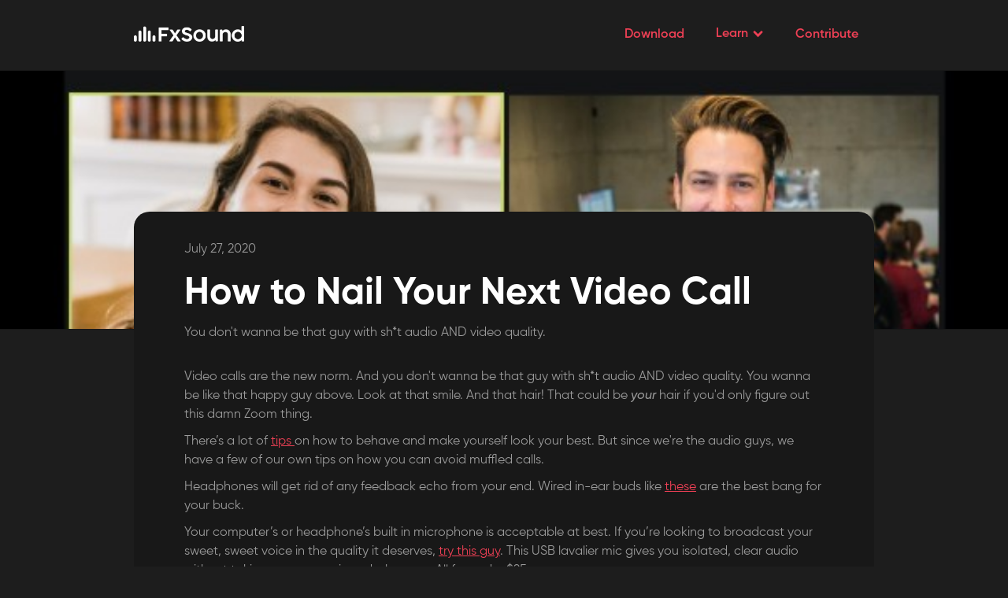

--- FILE ---
content_type: text/html
request_url: https://www.fxsound.com/blog/how-to-nail-your-next-video-call
body_size: 4181
content:
<!DOCTYPE html><!-- Last Published: Mon Aug 11 2025 22:58:15 GMT+0000 (Coordinated Universal Time) --><html data-wf-domain="www.fxsound.com" data-wf-page="613cb919d83966433e01a71c" data-wf-site="5d9ee27d931ebcfda8f814d3" data-wf-collection="613cb919d83966b2ba01a69f" data-wf-item-slug="how-to-nail-your-next-video-call"><head><meta charset="utf-8"/><title>How to Nail Your Next Video Call</title><meta content="You don&#x27;t wanna be that guy with sh*t audio AND video quality." name="description"/><meta content="How to Nail Your Next Video Call" property="og:title"/><meta content="You don&#x27;t wanna be that guy with sh*t audio AND video quality." property="og:description"/><meta content="https://cdn.prod.website-files.com/5e0a7c4ea0c99009ca1b50da/5f1f55821ec23f6e3ffeb968_wow%20so%20happy.jpg" property="og:image"/><meta content="How to Nail Your Next Video Call" property="twitter:title"/><meta content="You don&#x27;t wanna be that guy with sh*t audio AND video quality." property="twitter:description"/><meta content="https://cdn.prod.website-files.com/5e0a7c4ea0c99009ca1b50da/5f1f55821ec23f6e3ffeb968_wow%20so%20happy.jpg" property="twitter:image"/><meta property="og:type" content="website"/><meta content="summary_large_image" name="twitter:card"/><meta content="width=device-width, initial-scale=1" name="viewport"/><link href="https://cdn.prod.website-files.com/5d9ee27d931ebcfda8f814d3/css/fxsound-new.webflow.shared.0fc499525.min.css" rel="stylesheet" type="text/css"/><script type="text/javascript">!function(o,c){var n=c.documentElement,t=" w-mod-";n.className+=t+"js",("ontouchstart"in o||o.DocumentTouch&&c instanceof DocumentTouch)&&(n.className+=t+"touch")}(window,document);</script><link href="https://cdn.prod.website-files.com/5d9ee27d931ebcfda8f814d3/5f63deceb35ffca563e344c9_32.png" rel="shortcut icon" type="image/x-icon"/><link href="https://cdn.prod.website-files.com/5d9ee27d931ebcfda8f814d3/5f63ded9b9dd5a595320fc01_256.png" rel="apple-touch-icon"/><script async="" src="https://www.googletagmanager.com/gtag/js?id=UA-1034795-1"></script><script type="text/javascript">window.dataLayer = window.dataLayer || [];function gtag(){dataLayer.push(arguments);}gtag('js', new Date());gtag('config', 'UA-1034795-1', {'anonymize_ip': false, 'optimize_id': 'OPT-PPJWSLM'});</script><script async="" src="https://www.googletagmanager.com/gtag/js?id=G-55TTGPPRHL"></script><script type="text/javascript">window.dataLayer = window.dataLayer || [];function gtag(){dataLayer.push(arguments);}gtag('set', 'developer_id.dZGVlNj', true);gtag('js', new Date());gtag('config', 'G-55TTGPPRHL', {'optimize_id': 'OPT-PPJWSLM'});</script><!-- Google Tag Manager -->
<script>(function(w,d,s,l,i){w[l]=w[l]||[];w[l].push({'gtm.start':
new Date().getTime(),event:'gtm.js'});var f=d.getElementsByTagName(s)[0],
j=d.createElement(s),dl=l!='dataLayer'?'&l='+l:'';j.async=true;j.src=
'https://www.googletagmanager.com/gtm.js?id='+i+dl;f.parentNode.insertBefore(j,f);
})(window,document,'script','dataLayer','GTM-NSG4LG4');</script>
<!-- End Google Tag Manager -->

</head><body><div data-collapse="medium" data-animation="default" data-duration="400" data-easing="ease" data-easing2="ease" role="banner" class="nav w-nav"><div class="w-container"><a href="/" class="fxsound-2-logo w-nav-brand"><img src="https://cdn.prod.website-files.com/5d9ee27d931ebcfda8f814d3/65dd16359f741fe9b0c37026_Fxsound%20Logo.png" width="140" sizes="140px" srcset="https://cdn.prod.website-files.com/5d9ee27d931ebcfda8f814d3/65dd16359f741fe9b0c37026_Fxsound%20Logo-p-500.png 500w, https://cdn.prod.website-files.com/5d9ee27d931ebcfda8f814d3/65dd16359f741fe9b0c37026_Fxsound%20Logo.png 701w" alt=""/></a><nav role="navigation" class="hamburger-nav-menu w-nav-menu"><a href="/download" class="navlink download-tag w-nav-link">Download</a><div data-hover="true" data-delay="0" class="dropdown w-dropdown"><div class="dropdown-toggle w-dropdown-toggle"><div class="dropdown-icon w-icon-dropdown-toggle"></div><div class="dropdown-text">Learn</div></div><nav class="dropdown-list w-dropdown-list"><a href="/learning-center" class="navlink w-dropdown-link">Learning Center</a><a href="https://forum.fxsound.com" class="navlink w-dropdown-link">Forum</a><a href="/blog" class="navlink w-dropdown-link">Blog</a><a href="/about" class="navlink w-dropdown-link">About</a></nav></div><a href="/contribute" class="navlink w-nav-link">Contribute</a></nav><div class="hamburger-button w-nav-button"><div class="hamburger-icon w-icon-nav-menu"></div></div></div></div><div style="background-image:url(&quot;https://cdn.prod.website-files.com/5e0a7c4ea0c99009ca1b50da/5f1f55821ec23f6e3ffeb968_wow%20so%20happy.jpg&quot;)" class="fxsound-2-grey-section blog-2"><div class="fxsound-2-landing-section-2 w-container"></div></div><div class="fx2-section-70-spacing"><div class="fxblock first w-container"><div class="date">July 27, 2020</div><h1 class="heading-3">How to Nail Your Next Video Call</h1><div class="fxsound-2-blog-summary">You don&#x27;t wanna be that guy with sh*t audio AND video quality.</div><div class="spacer-low"></div><div class="fxsound-2-blog-text w-richtext"><p>Video calls are the new norm. And you don&#x27;t wanna be that guy with sh*t audio AND video quality. You wanna be like that happy guy above. Look at that smile. And that hair! That could be <em>your </em>hair if you&#x27;d only figure out this damn Zoom thing.</p><p>There’s a lot of <a href="https://www.youtube.com/watch?v=lzdqlYhaOWA" target="_blank">tips </a>on how to behave and make yourself look your best. But since we&#x27;re the audio guys, we have a few of our own tips on how you can avoid muffled calls. </p><p>Headphones will get rid of any feedback echo from your end. Wired in-ear buds like <a href="https://www.amazon.com/ElloGear-Earbuds-Stereo-Headphones-Samsung/dp/B08431V1JG/ref=sr_1_3?dchild=1&amp;keywords=akg+earbuds&amp;qid=1593014529&amp;sr=8-3" target="_blank">these</a> are the best bang for your buck.</p><p>Your computer’s or headphone’s built in microphone is acceptable at best. If you’re looking to broadcast your sweet, sweet voice in the quality it deserves, <a href="https://www.amazon.com/Lavalier-Microphone-Cardioid-Condenser-Computer/dp/B077VNGVL2/ref=sr_1_3?dchild=1&amp;keywords=usb+lavalier&amp;qid=1593015078&amp;sr=8-3#customerReviews" target="_blank">try this guy</a>. This USB lavalier mic gives you isolated, clear audio without taking up any precious desk space. All for under $25. <a href="http://buy.fxsound.com/" target="_blank">‍</a></p><p><a href="/">FxSound</a> <em>just</em> might help too ;)</p></div></div><div class="fxblock second w-container"><h2 class="price-tag">Related posts</h2><div class="related w-dyn-list"><div role="list" class="w-dyn-items w-row"><div role="listitem" class="w-dyn-item w-col w-col-3"><a href="/blog/fxsound-is-now-open-source" class="link-block-2 w-inline-block"><img alt="FxSound Is Now Open-Source" src="https://cdn.prod.website-files.com/5e0a7c4ea0c99009ca1b50da/656653bbb66a1fcc2c5dd86e_fxsound%20open-source.jpg" sizes="(max-width: 479px) 82vw, (max-width: 767px) 84vw, (max-width: 991px) 151px, 188px" srcset="https://cdn.prod.website-files.com/5e0a7c4ea0c99009ca1b50da/656653bbb66a1fcc2c5dd86e_fxsound%20open-source-p-500.jpg 500w, https://cdn.prod.website-files.com/5e0a7c4ea0c99009ca1b50da/656653bbb66a1fcc2c5dd86e_fxsound%20open-source-p-800.jpg 800w, https://cdn.prod.website-files.com/5e0a7c4ea0c99009ca1b50da/656653bbb66a1fcc2c5dd86e_fxsound%20open-source.jpg 1000w"/><h2 class="blog-post-links">FxSound Is Now Open-Source</h2></a></div><div role="listitem" class="w-dyn-item w-col w-col-3"><a href="/blog/five-new-presets-for-fxsound" class="link-block-2 w-inline-block"><img alt="Five New Presets for FxSound" src="https://cdn.prod.website-files.com/5e0a7c4ea0c99009ca1b50da/62ae0c6344c6232c2cff678c_new%20fxsound%20presets.jpg" sizes="(max-width: 479px) 82vw, (max-width: 767px) 84vw, (max-width: 991px) 151px, 188px" srcset="https://cdn.prod.website-files.com/5e0a7c4ea0c99009ca1b50da/62ae0c6344c6232c2cff678c_new%20fxsound%20presets-p-500.jpeg 500w, https://cdn.prod.website-files.com/5e0a7c4ea0c99009ca1b50da/62ae0c6344c6232c2cff678c_new%20fxsound%20presets-p-800.jpeg 800w, https://cdn.prod.website-files.com/5e0a7c4ea0c99009ca1b50da/62ae0c6344c6232c2cff678c_new%20fxsound%20presets.jpg 944w"/><h2 class="blog-post-links">Five New Presets for FxSound</h2></a></div><div role="listitem" class="w-dyn-item w-col w-col-3"><a href="/blog/weve-discontinued-support-of-dfx-and-fxsound-enhancer" class="link-block-2 w-inline-block"><img alt="We&#x27;ve Discontinued Support of DFX and FxSound Enhancer" src="https://cdn.prod.website-files.com/5e0a7c4ea0c99009ca1b50da/62436a459ffa382a105ff337_DFX%20and%20FxSound%20Enhancer.jpg"/><h2 class="blog-post-links">We&#x27;ve Discontinued Support of DFX and FxSound Enhancer</h2></a></div><div role="listitem" class="w-dyn-item w-col w-col-3"><a href="/blog/fxsound-is-now-completely-free" class="link-block-2 w-inline-block"><img alt="FxSound Is Now Completely Free and Unrestricted" src="https://cdn.prod.website-files.com/5e0a7c4ea0c99009ca1b50da/61d48053a2890434c5849988_free%20announcement.jpg" sizes="(max-width: 479px) 82vw, (max-width: 767px) 84vw, (max-width: 991px) 151px, 188px" srcset="https://cdn.prod.website-files.com/5e0a7c4ea0c99009ca1b50da/61d48053a2890434c5849988_free%20announcement-p-800.jpeg 800w, https://cdn.prod.website-files.com/5e0a7c4ea0c99009ca1b50da/61d48053a2890434c5849988_free%20announcement-p-1080.jpeg 1080w, https://cdn.prod.website-files.com/5e0a7c4ea0c99009ca1b50da/61d48053a2890434c5849988_free%20announcement-p-1600.jpeg 1600w, https://cdn.prod.website-files.com/5e0a7c4ea0c99009ca1b50da/61d48053a2890434c5849988_free%20announcement.jpg 2000w"/><h2 class="blog-post-links">FxSound Is Now Completely Free and Unrestricted</h2></a></div></div></div></div></div><div class="fx2-footer"><div class="fx2-mobile-container flex w-container"><a href="/" class="link-block w-inline-block"><img src="https://cdn.prod.website-files.com/5d9ee27d931ebcfda8f814d3/5eb5b1d9a1d460fc9443b793_Bitmap.png" width="184" alt=""/></a><h3 class="fx2-h3 footer">Product</h3><a href="/download" class="footer-links w-inline-block"><div>Download</div></a><a href="https://github.com/fxsound2/fxsound-app" class="footer-links w-inline-block"><div>Github</div></a><a href="https://github.com/fxsound2/fxsound-app/releases/tag/latest" class="footer-links w-inline-block"><div>Changelog</div></a><a href="/dfx-audio-enhancer" class="footer-links w-inline-block"><div>DFX Audio Enhancer</div></a><a href="/fxsound-enhancer" class="footer-links w-inline-block"><div>FxSound Enhancer</div></a><a href="/learning-center" class="footer-links w-inline-block"><div>Learning Center</div></a><a href="https://forum.fxsound.com" class="footer-links w-inline-block"><div>Forum</div></a><a href="/fxsound-reviews" class="footer-links w-inline-block"><div>FxSound Reviews</div></a><h3 class="fx2-h3 footer">Company</h3><a href="/contribute" class="footer-links w-inline-block"><div>Contribute</div></a><a href="/about" class="footer-links w-inline-block"><div>About</div></a><a href="/blog" class="footer-links w-inline-block"><div>Blog</div></a></div><div class="desktop-container w-container"><div class="w-row"><div class="w-col w-col-4"><a href="/" class="w-inline-block"><img src="https://cdn.prod.website-files.com/5d9ee27d931ebcfda8f814d3/65dd16359f741fe9b0c37026_Fxsound%20Logo.png" width="184" sizes="184px" srcset="https://cdn.prod.website-files.com/5d9ee27d931ebcfda8f814d3/65dd16359f741fe9b0c37026_Fxsound%20Logo-p-500.png 500w, https://cdn.prod.website-files.com/5d9ee27d931ebcfda8f814d3/65dd16359f741fe9b0c37026_Fxsound%20Logo.png 701w" alt=""/></a></div><div class="w-col w-col-4"><h3 class="fx2-h3 footer">Product</h3><a href="/download" class="footer-links w-inline-block"><div>Download</div></a><a href="https://github.com/fxsound2/fxsound-app" class="footer-links w-inline-block"><div>Github</div></a><a href="https://github.com/fxsound2/fxsound-app/releases/tag/latest" class="footer-links w-inline-block"><div>Changelog</div></a><a href="/dfx-audio-enhancer" class="footer-links w-inline-block"><div>DFX Audio Enhancer</div></a><a href="/fxsound-enhancer" class="footer-links w-inline-block"><div>FxSound Enhancer</div></a><a href="/learning-center" class="footer-links w-inline-block"><div>Learning Center</div></a><a href="https://forum.fxsound.com" class="footer-links w-inline-block"><div>Forum</div></a><a href="/fxsound-reviews" class="footer-links w-inline-block"><div>FxSound Reviews</div></a></div><div class="w-col w-col-4"><h3 class="fx2-h3 footer">Company</h3><a href="/contribute" class="footer-links w-inline-block"><div>Contribute</div></a><a href="/about" class="footer-links w-inline-block"><div>About</div></a><a href="/blog" class="footer-links w-inline-block"><div>Blog</div></a><a href="/privacy" class="footer-links w-inline-block"><div>Privacy</div></a></div></div></div><div class="fx2-social-footer-div"><div class="desktop-container w-container"><div class="social-footer-c1 w-row"><div class="w-col w-col-6 w-col-small-6"><div class="fx2-text grey small">© 2023 FxSound. All rights reserved.</div></div><div class="w-col w-col-6 w-col-small-6"><div class="fx2-social-footer-div-icons"><a href="https://facebook.com/getfxsound" target="_blank" class="fx2-social-link-block w-inline-block"><img src="https://cdn.prod.website-files.com/5d9ee27d931ebcfda8f814d3/5eb9c081578713205194308c_Shape%20(1).svg" width="16" alt="Facebook icon" loading="lazy"/></a><a href="https://youtube.com/fxsound" target="_blank" class="fx2-social-link-block w-inline-block"><img src="https://cdn.prod.website-files.com/5d9ee27d931ebcfda8f814d3/5eb9c081692dda640af696bc_Shape%20(3).svg" width="30" alt="YouTube icon" loading="lazy"/></a></div></div></div></div><div class="fx2-mobile-container flex w-container"><div class="fx2-text grey small">© 2024 FxSound. All rights reserved.</div><div class="fx2-social-footer-div-icons centered"><a href="https://facebook.com/getfxsound" target="_blank" class="fx2-social-link-block w-inline-block"><img src="https://cdn.prod.website-files.com/5d9ee27d931ebcfda8f814d3/5eb9c081578713205194308c_Shape%20(1).svg" width="16" alt=""/></a><a href="https://youtube.com/fxsound" target="_blank" class="fx2-social-link-block w-inline-block"><img src="https://cdn.prod.website-files.com/5d9ee27d931ebcfda8f814d3/5eb9c081692dda640af696bc_Shape%20(3).svg" width="30" alt=""/></a></div></div></div></div><div class="w-embed w-iframe"><!-- Google Tag Manager (noscript) -->
<noscript><iframe src="https://www.googletagmanager.com/ns.html?id=GTM-NSG4LG4"
height="0" width="0" style="display:none;visibility:hidden"></iframe></noscript>
<!-- End Google Tag Manager (noscript) --></div><script src="https://d3e54v103j8qbb.cloudfront.net/js/jquery-3.5.1.min.dc5e7f18c8.js?site=5d9ee27d931ebcfda8f814d3" type="text/javascript" integrity="sha256-9/aliU8dGd2tb6OSsuzixeV4y/faTqgFtohetphbbj0=" crossorigin="anonymous"></script><script src="https://cdn.prod.website-files.com/5d9ee27d931ebcfda8f814d3/js/webflow.schunk.36b8fb49256177c8.js" type="text/javascript"></script><script src="https://cdn.prod.website-files.com/5d9ee27d931ebcfda8f814d3/js/webflow.schunk.2ce1acf1f74528b7.js" type="text/javascript"></script><script src="https://cdn.prod.website-files.com/5d9ee27d931ebcfda8f814d3/js/webflow.50c4ab2e.b249a15239a471ab.js" type="text/javascript"></script></body></html>

--- FILE ---
content_type: text/css
request_url: https://cdn.prod.website-files.com/5d9ee27d931ebcfda8f814d3/css/fxsound-new.webflow.shared.0fc499525.min.css
body_size: 19752
content:
html{-webkit-text-size-adjust:100%;-ms-text-size-adjust:100%;font-family:sans-serif}body{margin:0}article,aside,details,figcaption,figure,footer,header,hgroup,main,menu,nav,section,summary{display:block}audio,canvas,progress,video{vertical-align:baseline;display:inline-block}audio:not([controls]){height:0;display:none}[hidden],template{display:none}a{background-color:#0000}a:active,a:hover{outline:0}abbr[title]{border-bottom:1px dotted}b,strong{font-weight:700}dfn{font-style:italic}h1{margin:.67em 0;font-size:2em}mark{color:#000;background:#ff0}small{font-size:80%}sub,sup{vertical-align:baseline;font-size:75%;line-height:0;position:relative}sup{top:-.5em}sub{bottom:-.25em}img{border:0}svg:not(:root){overflow:hidden}hr{box-sizing:content-box;height:0}pre{overflow:auto}code,kbd,pre,samp{font-family:monospace;font-size:1em}button,input,optgroup,select,textarea{color:inherit;font:inherit;margin:0}button{overflow:visible}button,select{text-transform:none}button,html input[type=button],input[type=reset]{-webkit-appearance:button;cursor:pointer}button[disabled],html input[disabled]{cursor:default}button::-moz-focus-inner,input::-moz-focus-inner{border:0;padding:0}input{line-height:normal}input[type=checkbox],input[type=radio]{box-sizing:border-box;padding:0}input[type=number]::-webkit-inner-spin-button,input[type=number]::-webkit-outer-spin-button{height:auto}input[type=search]{-webkit-appearance:none}input[type=search]::-webkit-search-cancel-button,input[type=search]::-webkit-search-decoration{-webkit-appearance:none}legend{border:0;padding:0}textarea{overflow:auto}optgroup{font-weight:700}table{border-collapse:collapse;border-spacing:0}td,th{padding:0}@font-face{font-family:webflow-icons;src:url([data-uri])format("truetype");font-weight:400;font-style:normal}[class^=w-icon-],[class*=\ w-icon-]{speak:none;font-variant:normal;text-transform:none;-webkit-font-smoothing:antialiased;-moz-osx-font-smoothing:grayscale;font-style:normal;font-weight:400;line-height:1;font-family:webflow-icons!important}.w-icon-slider-right:before{content:""}.w-icon-slider-left:before{content:""}.w-icon-nav-menu:before{content:""}.w-icon-arrow-down:before,.w-icon-dropdown-toggle:before{content:""}.w-icon-file-upload-remove:before{content:""}.w-icon-file-upload-icon:before{content:""}*{box-sizing:border-box}html{height:100%}body{color:#333;background-color:#fff;min-height:100%;margin:0;font-family:Arial,sans-serif;font-size:14px;line-height:20px}img{vertical-align:middle;max-width:100%;display:inline-block}html.w-mod-touch *{background-attachment:scroll!important}.w-block{display:block}.w-inline-block{max-width:100%;display:inline-block}.w-clearfix:before,.w-clearfix:after{content:" ";grid-area:1/1/2/2;display:table}.w-clearfix:after{clear:both}.w-hidden{display:none}.w-button{color:#fff;line-height:inherit;cursor:pointer;background-color:#3898ec;border:0;border-radius:0;padding:9px 15px;text-decoration:none;display:inline-block}input.w-button{-webkit-appearance:button}html[data-w-dynpage] [data-w-cloak]{color:#0000!important}.w-code-block{margin:unset}pre.w-code-block code{all:inherit}.w-optimization{display:contents}.w-webflow-badge,.w-webflow-badge>img{box-sizing:unset;width:unset;height:unset;max-height:unset;max-width:unset;min-height:unset;min-width:unset;margin:unset;padding:unset;float:unset;clear:unset;border:unset;border-radius:unset;background:unset;background-image:unset;background-position:unset;background-size:unset;background-repeat:unset;background-origin:unset;background-clip:unset;background-attachment:unset;background-color:unset;box-shadow:unset;transform:unset;direction:unset;font-family:unset;font-weight:unset;color:unset;font-size:unset;line-height:unset;font-style:unset;font-variant:unset;text-align:unset;letter-spacing:unset;-webkit-text-decoration:unset;text-decoration:unset;text-indent:unset;text-transform:unset;list-style-type:unset;text-shadow:unset;vertical-align:unset;cursor:unset;white-space:unset;word-break:unset;word-spacing:unset;word-wrap:unset;transition:unset}.w-webflow-badge{white-space:nowrap;cursor:pointer;box-shadow:0 0 0 1px #0000001a,0 1px 3px #0000001a;visibility:visible!important;opacity:1!important;z-index:2147483647!important;color:#aaadb0!important;overflow:unset!important;background-color:#fff!important;border-radius:3px!important;width:auto!important;height:auto!important;margin:0!important;padding:6px!important;font-size:12px!important;line-height:14px!important;text-decoration:none!important;display:inline-block!important;position:fixed!important;inset:auto 12px 12px auto!important;transform:none!important}.w-webflow-badge>img{position:unset;visibility:unset!important;opacity:1!important;vertical-align:middle!important;display:inline-block!important}h1,h2,h3,h4,h5,h6{margin-bottom:10px;font-weight:700}h1{margin-top:20px;font-size:38px;line-height:44px}h2{margin-top:20px;font-size:32px;line-height:36px}h3{margin-top:20px;font-size:24px;line-height:30px}h4{margin-top:10px;font-size:18px;line-height:24px}h5{margin-top:10px;font-size:14px;line-height:20px}h6{margin-top:10px;font-size:12px;line-height:18px}p{margin-top:0;margin-bottom:10px}blockquote{border-left:5px solid #e2e2e2;margin:0 0 10px;padding:10px 20px;font-size:18px;line-height:22px}figure{margin:0 0 10px}figcaption{text-align:center;margin-top:5px}ul,ol{margin-top:0;margin-bottom:10px;padding-left:40px}.w-list-unstyled{padding-left:0;list-style:none}.w-embed:before,.w-embed:after{content:" ";grid-area:1/1/2/2;display:table}.w-embed:after{clear:both}.w-video{width:100%;padding:0;position:relative}.w-video iframe,.w-video object,.w-video embed{border:none;width:100%;height:100%;position:absolute;top:0;left:0}fieldset{border:0;margin:0;padding:0}button,[type=button],[type=reset]{cursor:pointer;-webkit-appearance:button;border:0}.w-form{margin:0 0 15px}.w-form-done{text-align:center;background-color:#ddd;padding:20px;display:none}.w-form-fail{background-color:#ffdede;margin-top:10px;padding:10px;display:none}label{margin-bottom:5px;font-weight:700;display:block}.w-input,.w-select{color:#333;vertical-align:middle;background-color:#fff;border:1px solid #ccc;width:100%;height:38px;margin-bottom:10px;padding:8px 12px;font-size:14px;line-height:1.42857;display:block}.w-input::placeholder,.w-select::placeholder{color:#999}.w-input:focus,.w-select:focus{border-color:#3898ec;outline:0}.w-input[disabled],.w-select[disabled],.w-input[readonly],.w-select[readonly],fieldset[disabled] .w-input,fieldset[disabled] .w-select{cursor:not-allowed}.w-input[disabled]:not(.w-input-disabled),.w-select[disabled]:not(.w-input-disabled),.w-input[readonly],.w-select[readonly],fieldset[disabled]:not(.w-input-disabled) .w-input,fieldset[disabled]:not(.w-input-disabled) .w-select{background-color:#eee}textarea.w-input,textarea.w-select{height:auto}.w-select{background-color:#f3f3f3}.w-select[multiple]{height:auto}.w-form-label{cursor:pointer;margin-bottom:0;font-weight:400;display:inline-block}.w-radio{margin-bottom:5px;padding-left:20px;display:block}.w-radio:before,.w-radio:after{content:" ";grid-area:1/1/2/2;display:table}.w-radio:after{clear:both}.w-radio-input{float:left;margin:3px 0 0 -20px;line-height:normal}.w-file-upload{margin-bottom:10px;display:block}.w-file-upload-input{opacity:0;z-index:-100;width:.1px;height:.1px;position:absolute;overflow:hidden}.w-file-upload-default,.w-file-upload-uploading,.w-file-upload-success{color:#333;display:inline-block}.w-file-upload-error{margin-top:10px;display:block}.w-file-upload-default.w-hidden,.w-file-upload-uploading.w-hidden,.w-file-upload-error.w-hidden,.w-file-upload-success.w-hidden{display:none}.w-file-upload-uploading-btn{cursor:pointer;background-color:#fafafa;border:1px solid #ccc;margin:0;padding:8px 12px;font-size:14px;font-weight:400;display:flex}.w-file-upload-file{background-color:#fafafa;border:1px solid #ccc;flex-grow:1;justify-content:space-between;margin:0;padding:8px 9px 8px 11px;display:flex}.w-file-upload-file-name{font-size:14px;font-weight:400;display:block}.w-file-remove-link{cursor:pointer;width:auto;height:auto;margin-top:3px;margin-left:10px;padding:3px;display:block}.w-icon-file-upload-remove{margin:auto;font-size:10px}.w-file-upload-error-msg{color:#ea384c;padding:2px 0;display:inline-block}.w-file-upload-info{padding:0 12px;line-height:38px;display:inline-block}.w-file-upload-label{cursor:pointer;background-color:#fafafa;border:1px solid #ccc;margin:0;padding:8px 12px;font-size:14px;font-weight:400;display:inline-block}.w-icon-file-upload-icon,.w-icon-file-upload-uploading{width:20px;margin-right:8px;display:inline-block}.w-icon-file-upload-uploading{height:20px}.w-container{max-width:940px;margin-left:auto;margin-right:auto}.w-container:before,.w-container:after{content:" ";grid-area:1/1/2/2;display:table}.w-container:after{clear:both}.w-container .w-row{margin-left:-10px;margin-right:-10px}.w-row:before,.w-row:after{content:" ";grid-area:1/1/2/2;display:table}.w-row:after{clear:both}.w-row .w-row{margin-left:0;margin-right:0}.w-col{float:left;width:100%;min-height:1px;padding-left:10px;padding-right:10px;position:relative}.w-col .w-col{padding-left:0;padding-right:0}.w-col-1{width:8.33333%}.w-col-2{width:16.6667%}.w-col-3{width:25%}.w-col-4{width:33.3333%}.w-col-5{width:41.6667%}.w-col-6{width:50%}.w-col-7{width:58.3333%}.w-col-8{width:66.6667%}.w-col-9{width:75%}.w-col-10{width:83.3333%}.w-col-11{width:91.6667%}.w-col-12{width:100%}.w-hidden-main{display:none!important}@media screen and (max-width:991px){.w-container{max-width:728px}.w-hidden-main{display:inherit!important}.w-hidden-medium{display:none!important}.w-col-medium-1{width:8.33333%}.w-col-medium-2{width:16.6667%}.w-col-medium-3{width:25%}.w-col-medium-4{width:33.3333%}.w-col-medium-5{width:41.6667%}.w-col-medium-6{width:50%}.w-col-medium-7{width:58.3333%}.w-col-medium-8{width:66.6667%}.w-col-medium-9{width:75%}.w-col-medium-10{width:83.3333%}.w-col-medium-11{width:91.6667%}.w-col-medium-12{width:100%}.w-col-stack{width:100%;left:auto;right:auto}}@media screen and (max-width:767px){.w-hidden-main,.w-hidden-medium{display:inherit!important}.w-hidden-small{display:none!important}.w-row,.w-container .w-row{margin-left:0;margin-right:0}.w-col{width:100%;left:auto;right:auto}.w-col-small-1{width:8.33333%}.w-col-small-2{width:16.6667%}.w-col-small-3{width:25%}.w-col-small-4{width:33.3333%}.w-col-small-5{width:41.6667%}.w-col-small-6{width:50%}.w-col-small-7{width:58.3333%}.w-col-small-8{width:66.6667%}.w-col-small-9{width:75%}.w-col-small-10{width:83.3333%}.w-col-small-11{width:91.6667%}.w-col-small-12{width:100%}}@media screen and (max-width:479px){.w-container{max-width:none}.w-hidden-main,.w-hidden-medium,.w-hidden-small{display:inherit!important}.w-hidden-tiny{display:none!important}.w-col{width:100%}.w-col-tiny-1{width:8.33333%}.w-col-tiny-2{width:16.6667%}.w-col-tiny-3{width:25%}.w-col-tiny-4{width:33.3333%}.w-col-tiny-5{width:41.6667%}.w-col-tiny-6{width:50%}.w-col-tiny-7{width:58.3333%}.w-col-tiny-8{width:66.6667%}.w-col-tiny-9{width:75%}.w-col-tiny-10{width:83.3333%}.w-col-tiny-11{width:91.6667%}.w-col-tiny-12{width:100%}}.w-widget{position:relative}.w-widget-map{width:100%;height:400px}.w-widget-map label{width:auto;display:inline}.w-widget-map img{max-width:inherit}.w-widget-map .gm-style-iw{text-align:center}.w-widget-map .gm-style-iw>button{display:none!important}.w-widget-twitter{overflow:hidden}.w-widget-twitter-count-shim{vertical-align:top;text-align:center;background:#fff;border:1px solid #758696;border-radius:3px;width:28px;height:20px;display:inline-block;position:relative}.w-widget-twitter-count-shim *{pointer-events:none;-webkit-user-select:none;user-select:none}.w-widget-twitter-count-shim .w-widget-twitter-count-inner{text-align:center;color:#999;font-family:serif;font-size:15px;line-height:12px;position:relative}.w-widget-twitter-count-shim .w-widget-twitter-count-clear{display:block;position:relative}.w-widget-twitter-count-shim.w--large{width:36px;height:28px}.w-widget-twitter-count-shim.w--large .w-widget-twitter-count-inner{font-size:18px;line-height:18px}.w-widget-twitter-count-shim:not(.w--vertical){margin-left:5px;margin-right:8px}.w-widget-twitter-count-shim:not(.w--vertical).w--large{margin-left:6px}.w-widget-twitter-count-shim:not(.w--vertical):before,.w-widget-twitter-count-shim:not(.w--vertical):after{content:" ";pointer-events:none;border:solid #0000;width:0;height:0;position:absolute;top:50%;left:0}.w-widget-twitter-count-shim:not(.w--vertical):before{border-width:4px;border-color:#75869600 #5d6c7b #75869600 #75869600;margin-top:-4px;margin-left:-9px}.w-widget-twitter-count-shim:not(.w--vertical).w--large:before{border-width:5px;margin-top:-5px;margin-left:-10px}.w-widget-twitter-count-shim:not(.w--vertical):after{border-width:4px;border-color:#fff0 #fff #fff0 #fff0;margin-top:-4px;margin-left:-8px}.w-widget-twitter-count-shim:not(.w--vertical).w--large:after{border-width:5px;margin-top:-5px;margin-left:-9px}.w-widget-twitter-count-shim.w--vertical{width:61px;height:33px;margin-bottom:8px}.w-widget-twitter-count-shim.w--vertical:before,.w-widget-twitter-count-shim.w--vertical:after{content:" ";pointer-events:none;border:solid #0000;width:0;height:0;position:absolute;top:100%;left:50%}.w-widget-twitter-count-shim.w--vertical:before{border-width:5px;border-color:#5d6c7b #75869600 #75869600;margin-left:-5px}.w-widget-twitter-count-shim.w--vertical:after{border-width:4px;border-color:#fff #fff0 #fff0;margin-left:-4px}.w-widget-twitter-count-shim.w--vertical .w-widget-twitter-count-inner{font-size:18px;line-height:22px}.w-widget-twitter-count-shim.w--vertical.w--large{width:76px}.w-background-video{color:#fff;height:500px;position:relative;overflow:hidden}.w-background-video>video{object-fit:cover;z-index:-100;background-position:50%;background-size:cover;width:100%;height:100%;margin:auto;position:absolute;inset:-100%}.w-background-video>video::-webkit-media-controls-start-playback-button{-webkit-appearance:none;display:none!important}.w-background-video--control{background-color:#0000;padding:0;position:absolute;bottom:1em;right:1em}.w-background-video--control>[hidden]{display:none!important}.w-slider{text-align:center;clear:both;-webkit-tap-highlight-color:#0000;tap-highlight-color:#0000;background:#ddd;height:300px;position:relative}.w-slider-mask{z-index:1;white-space:nowrap;height:100%;display:block;position:relative;left:0;right:0;overflow:hidden}.w-slide{vertical-align:top;white-space:normal;text-align:left;width:100%;height:100%;display:inline-block;position:relative}.w-slider-nav{z-index:2;text-align:center;-webkit-tap-highlight-color:#0000;tap-highlight-color:#0000;height:40px;margin:auto;padding-top:10px;position:absolute;inset:auto 0 0}.w-slider-nav.w-round>div{border-radius:100%}.w-slider-nav.w-num>div{font-size:inherit;line-height:inherit;width:auto;height:auto;padding:.2em .5em}.w-slider-nav.w-shadow>div{box-shadow:0 0 3px #3336}.w-slider-nav-invert{color:#fff}.w-slider-nav-invert>div{background-color:#2226}.w-slider-nav-invert>div.w-active{background-color:#222}.w-slider-dot{cursor:pointer;background-color:#fff6;width:1em;height:1em;margin:0 3px .5em;transition:background-color .1s,color .1s;display:inline-block;position:relative}.w-slider-dot.w-active{background-color:#fff}.w-slider-dot:focus{outline:none;box-shadow:0 0 0 2px #fff}.w-slider-dot:focus.w-active{box-shadow:none}.w-slider-arrow-left,.w-slider-arrow-right{cursor:pointer;color:#fff;-webkit-tap-highlight-color:#0000;tap-highlight-color:#0000;-webkit-user-select:none;user-select:none;width:80px;margin:auto;font-size:40px;position:absolute;inset:0;overflow:hidden}.w-slider-arrow-left [class^=w-icon-],.w-slider-arrow-right [class^=w-icon-],.w-slider-arrow-left [class*=\ w-icon-],.w-slider-arrow-right [class*=\ w-icon-]{position:absolute}.w-slider-arrow-left:focus,.w-slider-arrow-right:focus{outline:0}.w-slider-arrow-left{z-index:3;right:auto}.w-slider-arrow-right{z-index:4;left:auto}.w-icon-slider-left,.w-icon-slider-right{width:1em;height:1em;margin:auto;inset:0}.w-slider-aria-label{clip:rect(0 0 0 0);border:0;width:1px;height:1px;margin:-1px;padding:0;position:absolute;overflow:hidden}.w-slider-force-show{display:block!important}.w-dropdown{text-align:left;z-index:900;margin-left:auto;margin-right:auto;display:inline-block;position:relative}.w-dropdown-btn,.w-dropdown-toggle,.w-dropdown-link{vertical-align:top;color:#222;text-align:left;white-space:nowrap;margin-left:auto;margin-right:auto;padding:20px;text-decoration:none;position:relative}.w-dropdown-toggle{-webkit-user-select:none;user-select:none;cursor:pointer;padding-right:40px;display:inline-block}.w-dropdown-toggle:focus{outline:0}.w-icon-dropdown-toggle{width:1em;height:1em;margin:auto 20px auto auto;position:absolute;top:0;bottom:0;right:0}.w-dropdown-list{background:#ddd;min-width:100%;display:none;position:absolute}.w-dropdown-list.w--open{display:block}.w-dropdown-link{color:#222;padding:10px 20px;display:block}.w-dropdown-link.w--current{color:#0082f3}.w-dropdown-link:focus{outline:0}@media screen and (max-width:767px){.w-nav-brand{padding-left:10px}}.w-lightbox-backdrop{cursor:auto;letter-spacing:normal;text-indent:0;text-shadow:none;text-transform:none;visibility:visible;white-space:normal;word-break:normal;word-spacing:normal;word-wrap:normal;color:#fff;text-align:center;z-index:2000;opacity:0;-webkit-user-select:none;-moz-user-select:none;-webkit-tap-highlight-color:transparent;background:#000000e6;outline:0;font-family:Helvetica Neue,Helvetica,Ubuntu,Segoe UI,Verdana,sans-serif;font-size:17px;font-style:normal;font-weight:300;line-height:1.2;list-style:disc;position:fixed;inset:0;-webkit-transform:translate(0)}.w-lightbox-backdrop,.w-lightbox-container{-webkit-overflow-scrolling:touch;height:100%;overflow:auto}.w-lightbox-content{height:100vh;position:relative;overflow:hidden}.w-lightbox-view{opacity:0;width:100vw;height:100vh;position:absolute}.w-lightbox-view:before{content:"";height:100vh}.w-lightbox-group,.w-lightbox-group .w-lightbox-view,.w-lightbox-group .w-lightbox-view:before{height:86vh}.w-lightbox-frame,.w-lightbox-view:before{vertical-align:middle;display:inline-block}.w-lightbox-figure{margin:0;position:relative}.w-lightbox-group .w-lightbox-figure{cursor:pointer}.w-lightbox-img{width:auto;max-width:none;height:auto}.w-lightbox-image{float:none;max-width:100vw;max-height:100vh;display:block}.w-lightbox-group .w-lightbox-image{max-height:86vh}.w-lightbox-caption{text-align:left;text-overflow:ellipsis;white-space:nowrap;background:#0006;padding:.5em 1em;position:absolute;bottom:0;left:0;right:0;overflow:hidden}.w-lightbox-embed{width:100%;height:100%;position:absolute;inset:0}.w-lightbox-control{cursor:pointer;background-position:50%;background-repeat:no-repeat;background-size:24px;width:4em;transition:all .3s;position:absolute;top:0}.w-lightbox-left{background-image:url([data-uri]);display:none;bottom:0;left:0}.w-lightbox-right{background-image:url([data-uri]);display:none;bottom:0;right:0}.w-lightbox-close{background-image:url([data-uri]);background-size:18px;height:2.6em;right:0}.w-lightbox-strip{white-space:nowrap;padding:0 1vh;line-height:0;position:absolute;bottom:0;left:0;right:0;overflow:auto hidden}.w-lightbox-item{box-sizing:content-box;cursor:pointer;width:10vh;padding:2vh 1vh;display:inline-block;-webkit-transform:translate(0,0)}.w-lightbox-active{opacity:.3}.w-lightbox-thumbnail{background:#222;height:10vh;position:relative;overflow:hidden}.w-lightbox-thumbnail-image{position:absolute;top:0;left:0}.w-lightbox-thumbnail .w-lightbox-tall{width:100%;top:50%;transform:translateY(-50%)}.w-lightbox-thumbnail .w-lightbox-wide{height:100%;left:50%;transform:translate(-50%)}.w-lightbox-spinner{box-sizing:border-box;border:5px solid #0006;border-radius:50%;width:40px;height:40px;margin-top:-20px;margin-left:-20px;animation:.8s linear infinite spin;position:absolute;top:50%;left:50%}.w-lightbox-spinner:after{content:"";border:3px solid #0000;border-bottom-color:#fff;border-radius:50%;position:absolute;inset:-4px}.w-lightbox-hide{display:none}.w-lightbox-noscroll{overflow:hidden}@media (min-width:768px){.w-lightbox-content{height:96vh;margin-top:2vh}.w-lightbox-view,.w-lightbox-view:before{height:96vh}.w-lightbox-group,.w-lightbox-group .w-lightbox-view,.w-lightbox-group .w-lightbox-view:before{height:84vh}.w-lightbox-image{max-width:96vw;max-height:96vh}.w-lightbox-group .w-lightbox-image{max-width:82.3vw;max-height:84vh}.w-lightbox-left,.w-lightbox-right{opacity:.5;display:block}.w-lightbox-close{opacity:.8}.w-lightbox-control:hover{opacity:1}}.w-lightbox-inactive,.w-lightbox-inactive:hover{opacity:0}.w-richtext:before,.w-richtext:after{content:" ";grid-area:1/1/2/2;display:table}.w-richtext:after{clear:both}.w-richtext[contenteditable=true]:before,.w-richtext[contenteditable=true]:after{white-space:initial}.w-richtext ol,.w-richtext ul{overflow:hidden}.w-richtext .w-richtext-figure-selected.w-richtext-figure-type-video div:after,.w-richtext .w-richtext-figure-selected[data-rt-type=video] div:after,.w-richtext .w-richtext-figure-selected.w-richtext-figure-type-image div,.w-richtext .w-richtext-figure-selected[data-rt-type=image] div{outline:2px solid #2895f7}.w-richtext figure.w-richtext-figure-type-video>div:after,.w-richtext figure[data-rt-type=video]>div:after{content:"";display:none;position:absolute;inset:0}.w-richtext figure{max-width:60%;position:relative}.w-richtext figure>div:before{cursor:default!important}.w-richtext figure img{width:100%}.w-richtext figure figcaption.w-richtext-figcaption-placeholder{opacity:.6}.w-richtext figure div{color:#0000;font-size:0}.w-richtext figure.w-richtext-figure-type-image,.w-richtext figure[data-rt-type=image]{display:table}.w-richtext figure.w-richtext-figure-type-image>div,.w-richtext figure[data-rt-type=image]>div{display:inline-block}.w-richtext figure.w-richtext-figure-type-image>figcaption,.w-richtext figure[data-rt-type=image]>figcaption{caption-side:bottom;display:table-caption}.w-richtext figure.w-richtext-figure-type-video,.w-richtext figure[data-rt-type=video]{width:60%;height:0}.w-richtext figure.w-richtext-figure-type-video iframe,.w-richtext figure[data-rt-type=video] iframe{width:100%;height:100%;position:absolute;top:0;left:0}.w-richtext figure.w-richtext-figure-type-video>div,.w-richtext figure[data-rt-type=video]>div{width:100%}.w-richtext figure.w-richtext-align-center{clear:both;margin-left:auto;margin-right:auto}.w-richtext figure.w-richtext-align-center.w-richtext-figure-type-image>div,.w-richtext figure.w-richtext-align-center[data-rt-type=image]>div{max-width:100%}.w-richtext figure.w-richtext-align-normal{clear:both}.w-richtext figure.w-richtext-align-fullwidth{text-align:center;clear:both;width:100%;max-width:100%;margin-left:auto;margin-right:auto;display:block}.w-richtext figure.w-richtext-align-fullwidth>div{padding-bottom:inherit;display:inline-block}.w-richtext figure.w-richtext-align-fullwidth>figcaption{display:block}.w-richtext figure.w-richtext-align-floatleft{float:left;clear:none;margin-right:15px}.w-richtext figure.w-richtext-align-floatright{float:right;clear:none;margin-left:15px}.w-nav{z-index:1000;background:#ddd;position:relative}.w-nav:before,.w-nav:after{content:" ";grid-area:1/1/2/2;display:table}.w-nav:after{clear:both}.w-nav-brand{float:left;color:#333;text-decoration:none;position:relative}.w-nav-link{vertical-align:top;color:#222;text-align:left;margin-left:auto;margin-right:auto;padding:20px;text-decoration:none;display:inline-block;position:relative}.w-nav-link.w--current{color:#0082f3}.w-nav-menu{float:right;position:relative}[data-nav-menu-open]{text-align:center;background:#c8c8c8;min-width:200px;position:absolute;top:100%;left:0;right:0;overflow:visible;display:block!important}.w--nav-link-open{display:block;position:relative}.w-nav-overlay{width:100%;display:none;position:absolute;top:100%;left:0;right:0;overflow:hidden}.w-nav-overlay [data-nav-menu-open]{top:0}.w-nav[data-animation=over-left] .w-nav-overlay{width:auto}.w-nav[data-animation=over-left] .w-nav-overlay,.w-nav[data-animation=over-left] [data-nav-menu-open]{z-index:1;top:0;right:auto}.w-nav[data-animation=over-right] .w-nav-overlay{width:auto}.w-nav[data-animation=over-right] .w-nav-overlay,.w-nav[data-animation=over-right] [data-nav-menu-open]{z-index:1;top:0;left:auto}.w-nav-button{float:right;cursor:pointer;-webkit-tap-highlight-color:#0000;tap-highlight-color:#0000;-webkit-user-select:none;user-select:none;padding:18px;font-size:24px;display:none;position:relative}.w-nav-button:focus{outline:0}.w-nav-button.w--open{color:#fff;background-color:#c8c8c8}.w-nav[data-collapse=all] .w-nav-menu{display:none}.w-nav[data-collapse=all] .w-nav-button,.w--nav-dropdown-open,.w--nav-dropdown-toggle-open{display:block}.w--nav-dropdown-list-open{position:static}@media screen and (max-width:991px){.w-nav[data-collapse=medium] .w-nav-menu{display:none}.w-nav[data-collapse=medium] .w-nav-button{display:block}}@media screen and (max-width:767px){.w-nav[data-collapse=small] .w-nav-menu{display:none}.w-nav[data-collapse=small] .w-nav-button{display:block}.w-nav-brand{padding-left:10px}}@media screen and (max-width:479px){.w-nav[data-collapse=tiny] .w-nav-menu{display:none}.w-nav[data-collapse=tiny] .w-nav-button{display:block}}.w-tabs{position:relative}.w-tabs:before,.w-tabs:after{content:" ";grid-area:1/1/2/2;display:table}.w-tabs:after{clear:both}.w-tab-menu{position:relative}.w-tab-link{vertical-align:top;text-align:left;cursor:pointer;color:#222;background-color:#ddd;padding:9px 30px;text-decoration:none;display:inline-block;position:relative}.w-tab-link.w--current{background-color:#c8c8c8}.w-tab-link:focus{outline:0}.w-tab-content{display:block;position:relative;overflow:hidden}.w-tab-pane{display:none;position:relative}.w--tab-active{display:block}@media screen and (max-width:479px){.w-tab-link{display:block}}.w-ix-emptyfix:after{content:""}@keyframes spin{0%{transform:rotate(0)}to{transform:rotate(360deg)}}.w-dyn-empty{background-color:#ddd;padding:10px}.w-dyn-hide,.w-dyn-bind-empty,.w-condition-invisible{display:none!important}.wf-layout-layout{display:grid}@font-face{font-family:Gilroy;src:url(https://cdn.prod.website-files.com/5d9ee27d931ebcfda8f814d3/5eb9a02f36e36c7b5e237a50_Gilroy-Black.otf)format("opentype"),url(https://cdn.prod.website-files.com/5d9ee27d931ebcfda8f814d3/5eb9a02f36e36c7b5e237a50_Gilroy-Black.otf)format("opentype");font-weight:900;font-style:normal;font-display:auto}@font-face{font-family:Gilroy;src:url(https://cdn.prod.website-files.com/5d9ee27d931ebcfda8f814d3/5eb9a02fb82a8850bf7a2c79_Gilroy-Bold.otf)format("opentype");font-weight:700;font-style:normal;font-display:auto}@font-face{font-family:Gilroy;src:url(https://cdn.prod.website-files.com/5d9ee27d931ebcfda8f814d3/5eb9a02ff5b2e9ea465ab9e8_Gilroy-ExtraboldItalic.otf)format("opentype");font-weight:700;font-style:italic;font-display:auto}@font-face{font-family:Gilroy;src:url(https://cdn.prod.website-files.com/5d9ee27d931ebcfda8f814d3/5eb9a02f3a0fedbb05a449bf_Gilroy-Light.otf)format("opentype");font-weight:300;font-style:normal;font-display:auto}@font-face{font-family:Gilroy;src:url(https://cdn.prod.website-files.com/5d9ee27d931ebcfda8f814d3/5eb9a0305602350b2b0d352d_Gilroy-MediumItalic.otf)format("opentype");font-weight:500;font-style:italic;font-display:auto}@font-face{font-family:Gilroy;src:url(https://cdn.prod.website-files.com/5d9ee27d931ebcfda8f814d3/5eb9a0302f67f9e9e5ebbcc0_Gilroy-Regular.otf)format("opentype");font-weight:400;font-style:normal;font-display:auto}@font-face{font-family:Gilroy;src:url(https://cdn.prod.website-files.com/5d9ee27d931ebcfda8f814d3/5eb9a0309a7c811c8a8598bf_Gilroy-Semibold.otf)format("opentype");font-weight:600;font-style:normal;font-display:auto}@font-face{font-family:Gilroy;src:url(https://cdn.prod.website-files.com/5d9ee27d931ebcfda8f814d3/5eb9a030f780a33a4ee203eb_Gilroy-Thin.otf)format("opentype");font-weight:100;font-style:normal;font-display:auto}@font-face{font-family:Gilroy;src:url(https://cdn.prod.website-files.com/5d9ee27d931ebcfda8f814d3/5eb9a030ee18bbd4d2bfe656_Gilroy-ThinItalic.otf)format("opentype");font-weight:100;font-style:italic;font-display:auto}@font-face{font-family:Gilroy;src:url(https://cdn.prod.website-files.com/5d9ee27d931ebcfda8f814d3/5eb9a030b728da802cb4b704_Gilroy-UltraLightItalic.otf)format("opentype");font-weight:200;font-style:italic;font-display:auto}:root{--fxsound-red:#ee4055;--white:white;--black:#181818;--dark-grey:#1d1d1d;--grey:#9b9b9b}.w-layout-hflex{flex-direction:row;align-items:flex-start;display:flex}.w-layout-blockcontainer{max-width:940px;margin-left:auto;margin-right:auto;display:block}.w-layout-layout{grid-row-gap:20px;grid-column-gap:20px;grid-auto-columns:1fr;justify-content:center;padding:20px}.w-layout-cell{flex-direction:column;justify-content:flex-start;align-items:flex-start;display:flex}@media screen and (max-width:991px){.w-layout-blockcontainer{max-width:728px}}@media screen and (max-width:767px){.w-layout-blockcontainer{max-width:none}}body{color:#fff;background-color:#1d1d1d;font-family:Gilroy,sans-serif;font-size:16px;font-weight:400;line-height:26px}h1{margin-top:20px;margin-bottom:10px;font-size:38px;font-weight:700;line-height:44px}p{margin-bottom:10px}a{color:var(--fxsound-red);text-decoration:underline}a:hover{text-decoration:underline}.container{flex:1;position:relative}.container.features-and-uses{justify-content:center;align-items:center;margin-top:0;margin-bottom:0;padding-top:0;padding-bottom:0;display:flex}.navbar{z-index:1100;background-color:#0000;padding-top:40px;padding-bottom:10px;position:absolute;bottom:auto;left:0%;right:0%}.navbar.sticky{z-index:1110;background-color:var(--white);padding-top:20px;padding-bottom:15px;position:sticky;top:0;box-shadow:0 10px 10px -14px #00000026}.navbar.sticky.features-and-uses{padding-bottom:0}.nav-menu{float:right}.nav-link{color:#fff;padding:20px 22px;font-size:14px;font-weight:500}.nav-link:hover{color:#ffffffb3;text-decoration:none}.nav-link.toggle{padding-right:40px}.nav-link.toggle.dark.w--open{color:#4939f3}.nav-link.toggle.dark.w--open:hover{text-decoration:none}.nav-link.dark{color:#000}.nav-link.dark:hover,.nav-link.dark.w--current{color:#4939f3}.nav-link.blue{color:#4939f3;font-size:16px}.nav-link.blue:hover{color:#000}.nav-link.blue.w--current{color:#000;border-bottom:2px solid #000;font-size:16px}.logo{height:100%;position:absolute;inset:auto 0% 0% auto}.dropdown{color:#9b9b9b;border-radius:20px;margin-top:0;margin-bottom:0}.dropdown-arrow{opacity:.3;margin-right:15px}.dropdown-link{padding-left:25px;padding-right:25px;font-size:14px}.dropdown-link:hover{color:#4939f3;text-decoration:none}.dropdown-link.w--current{color:#4939f3;background-color:#0000;text-decoration:underline}.dropdown-list.w--open{color:#8a8a8a;background-color:#000;border-radius:20px;padding:10px 20px;overflow:hidden;box-shadow:7px 7px 70px -15px #0003}.cta-button{color:#fff;background-color:#03bd8e;border:2px solid #03bd8e;border-radius:60px;margin-top:20px;padding:21px 40px 15px;text-decoration:none;transition:box-shadow .2s,transform .2s,filter .2s;position:relative;box-shadow:-1px 3px 16px -4px #0006}.cta-button:hover{filter:brightness(110%);text-decoration:none;transform:translateY(-2px);box-shadow:-3px 10px 40px -4px #00000059}.cta-button.outline{background-color:#0000;margin-right:10px}.cta-button.outline:hover{border-color:#7bf5d6}.cta-button.outline.in-footer{width:100%;margin-top:10px;margin-right:0}.cta-button.in-footer{width:100%;margin-top:10px}.cta-button-title{text-transform:uppercase;font-size:16px;font-weight:700;line-height:20px}.cta-button-subtitle{opacity:.5;margin-top:2px;font-size:12px;line-height:17px}.planet-wrapper{z-index:2;border-radius:100%;width:850px;height:850px;position:absolute;inset:auto -370px -610px auto}.planet-wrapper._3{width:300px;height:300px;inset:auto auto -190px -240px}.planet-wrapper._3.cta-bottom{width:300px;height:300px;inset:190px auto auto -140px}.planet-wrapper.cta-bottom{width:450px;height:450px;inset:auto -190px 120px auto}.small-star{z-index:1;background-color:#dab3ad4d;border-radius:100%;width:6px;height:6px;position:absolute;inset:-121px 30px auto auto}.small-star._2{width:5px;height:5px;top:-76px;right:424px}.small-star._5{inset:-40px auto auto -120px}.small-star._6{width:3px;height:3px;inset:-130px auto auto 40px}.small-star._7{width:5px;height:5px;inset:200px auto auto -200px}.small-star._8{width:2px;height:2px;top:-73px}.small-star._9{width:3px;height:3px;inset:-180px -20px auto auto}.small-star._10{width:2px;height:2px;inset:-120px auto auto -80px}.small-star._11{width:4px;height:4px;inset:30px 0 auto auto}.small-star._12{width:4px;height:4px;inset:-70px auto auto 0}.small-star._13{width:3px;height:3px;inset:-20px 230px auto auto}.small-star._14{width:3px;height:3px;top:-161px;right:277px}.small-star._15{width:2px;height:2px;top:-130px;right:-160px}.small-star._16{width:5px;height:5px;inset:-200px auto auto -150px}.planet-block{z-index:10;grid-column-gap:16px;grid-row-gap:16px;background-image:linear-gradient(143deg,#f35239,#191261 68%);border-radius:100%;grid-template-rows:auto auto;grid-template-columns:1fr 1fr;grid-auto-columns:1fr;justify-content:center;align-items:center;width:60%;height:60%;margin-left:auto;margin-right:auto;display:flex;position:absolute;inset:50% 0% auto;transform:translateY(-50%)}.planet-block._3{background-image:linear-gradient(143deg,#4939f3,#191261 68%)}.planet-inner-circle{z-index:9;opacity:.2;background-image:linear-gradient(#f35239cc,#f3523900);border-radius:100%;width:75%;height:75%;margin-left:auto;margin-right:auto;position:absolute;inset:50% 0% auto;transform:translateY(-50%)}.planet-inner-circle._3{background-image:linear-gradient(#4939f3cc,#f3523900)}.planet-outer-circle{z-index:8;opacity:.2;background-image:linear-gradient(#f35239cc,#f3523900);border-radius:100%;width:90%;height:90%;margin-left:auto;margin-right:auto;position:absolute;inset:50% 0% auto;transform:translateY(-50%)}.planet-outer-circle._3{background-image:linear-gradient(#4939f3cc,#f3523900)}.logo-block{position:absolute;inset:47% auto auto 0%;transform:translateY(-50%)}.logo-block.in-footer{z-index:30;position:relative;top:0%;transform:none}.logo-bars-wrapper{justify-content:center;align-items:flex-end;width:52px;height:100%;display:flex;position:absolute;inset:0 auto auto 0%}.logo-bar-1{background-color:#4939f3;border-radius:1.5px;width:6px;height:45%;margin-right:2px}.logo-bar-2{background-color:#4939f3;border-radius:1.5px;width:6px;height:70%;margin-left:2px;margin-right:2px}.logo-bar-3{background-color:#4939f3;border-radius:1.5px;width:6px;height:100%;margin-left:2px;margin-right:2px}.logo-bar-4{background-color:#4939f3;border-radius:1.5px;width:6px;height:70%;margin-left:2px;margin-right:2px}.logo-bar-5{background-color:#4939f3;border-radius:1.5px;width:6px;height:45%;margin-left:2px}.section{background-color:var(--white);padding-top:160px;padding-bottom:160px;overflow:hidden}.section.footer-section{color:#fff;background-color:#000;padding-top:190px;padding-bottom:70px}.section-paragraph{max-width:80%;margin:30px auto 0;font-size:21px;line-height:31px}.section-paragraph.cta-paragraph{max-width:75%;margin-top:0}.section-paragraph.cta-paragraph.full{max-width:100%;margin-top:20px;margin-bottom:15px;padding-right:20px}.feature-item-block{max-width:450px;margin-bottom:40px;padding-right:30px}.feature-item-block.last{margin-bottom:0}.feature-item-block.cta-version{margin-top:20px;margin-bottom:20px;padding-right:40px}.feature-title{margin-top:0;margin-bottom:30px}.feature-title.small{margin-bottom:5px;font-size:21px}.paragraph{color:#333;margin-bottom:0}.paragraph.light{color:#b3afdf}.button{color:#fff;text-transform:uppercase;background-color:#000;border-radius:70px;padding:15px 30px 12px;font-size:14px;font-weight:700;transition:box-shadow .2s,background-color .2s,transform .2s;display:inline-block;box-shadow:0 2px 6px #000000b3}.button:hover{filter:brightness(115%);color:#fff;text-decoration:none;transform:translateY(-2px);box-shadow:0 14px 46px #00000080}.button.cta-nav-link{float:right;background-color:#03bd8e;margin-left:10px;padding-top:13px;padding-bottom:10px;font-size:13px;top:8px;box-shadow:0 2px 6px #0003}.button.cta-nav-link:hover{box-shadow:0 10px 20px -3px #0003}.cta-title{margin-top:0;margin-bottom:0;font-size:50px;line-height:53px}.footer-title{margin-bottom:20px;font-size:17px;font-weight:500}.footer-link{color:#fff;margin-top:3px;display:block}.footer-link.black{color:#333}.footer-social-wrapper{z-index:10;text-align:center;margin-top:30px;padding-right:10px;position:relative}.footer-social-button{opacity:.7;background-color:#cd201f;background-image:url(https://cdn.prod.website-files.com/5d9ee27d931ebcfda8f814d3/5d9f82da6f1abe57604d1790_youtube-symbol.svg);background-position:50%;background-repeat:no-repeat;background-size:19px;border-radius:100%;width:36px;height:36px;margin-left:2px;margin-right:2px;transition:opacity .2s,background-color .2s}.footer-social-button:hover{opacity:1;background-color:#cd201f}.footer-social-button.facebook{opacity:.7;background-color:#3b5999;background-image:url(https://cdn.prod.website-files.com/5d9ee27d931ebcfda8f814d3/5d9f82daf70f356f748475cd_facebook%20\(2\).svg)}.footer-social-button.facebook:hover{opacity:1;background-color:#3b5999}.footer-social-button.twitter{opacity:.7;background-color:#55acee;background-image:url(https://cdn.prod.website-files.com/5d9ee27d931ebcfda8f814d3/5d9f82daf70f35626a8475ce_twitter-sign.svg)}.footer-social-button.twitter:hover{opacity:1;background-color:#55acee}.footer-social-button.instagram{opacity:.7;background-color:#e4405f;background-image:url(https://cdn.prod.website-files.com/5d9ee27d931ebcfda8f814d3/5d9f82dab237fa333ad5c818_instagram%20\(4\).svg)}.footer-social-button.instagram:hover{opacity:1;background-color:#e4405f}.faq-link-block{z-index:10;background-color:var(--white);color:#000;border:0 dashed #0000;border-radius:4px;margin-top:2px;padding:20px 35px 17px;text-decoration:none;transition:border .2s;display:block;position:relative}.faq-link-block:hover{background-color:var(--white);color:#4939f3;text-decoration:none}.faq-link-block.fx2{color:var(--white);background-color:#0000;border-bottom:1px solid #181818;padding-bottom:20px;padding-left:0;padding-right:0;transition:border .2s}.faq-link-block.fx2:hover{color:var(--white)}.faq-arrow{opacity:.4;height:16px;position:absolute;top:27px;right:28px}.faq-link-title{padding-right:40px;font-weight:700}.faq-link-title.fx2{z-index:-1;position:static}.faq-answer-wrapper{color:#07265d;height:auto;display:block;position:relative;overflow:hidden}.faq-answer{margin-top:12px;margin-bottom:0}.faq-answer.fx2{color:#9b9b9b;padding-right:140px;line-height:19px}.faqs-wrapper{z-index:10;width:80%;margin-left:auto;margin-right:auto;position:relative}.faqs-wrapper.fx2{width:100%}.footer-cta-wrapper{background-color:#0000}.block-cta{z-index:30;background-color:#4939f3;border-radius:4px;align-items:center;margin-bottom:-100px;display:flex;position:relative}.block-cta-column{float:left;color:#fff;width:40%;padding:40px 0 40px 70px}.block-cta-column.right{float:right;width:60%;padding:60px 80px 45px}.button-price-wrapper{text-align:center;background-color:#4939f3;border-radius:50px;width:90px;margin-left:auto;margin-right:auto;padding:7px 14px 3px;position:absolute;inset:auto -15px -20px auto}.button-price-wrapper.darker{background-color:#3a2be0}.button-price{font-size:18px;font-weight:500;display:inline-block}.stars-wrapper.wide{z-index:1;max-width:70%;margin-left:auto;margin-right:auto;position:relative;top:-74px}.stars-wrapper.wide.in-footer{top:-20px}.footer-row{z-index:10;position:relative}.logo-wrapper{width:201px;height:26px;position:relative;top:2px}.features-and-uses-spacer{border:0 #f5f5f5;border-bottom:1px #f2f2f5;height:auto;padding-bottom:0}.post-summary{color:#9b9b9b;font-size:12px;line-height:18px}.popular-tutorials-collection-item{float:left;border:1px #000;width:400px;height:160px;margin-bottom:20px;margin-right:10px;padding-right:0;position:relative}.collection-div{filter:brightness(110%);cursor:pointer;border:1px solid #0000;border-radius:5px;width:auto;height:100%;margin-bottom:auto;margin-right:auto;padding:0;transition:filter .2s,transform .2s,box-shadow .2s;transform:translateY(-2px);box-shadow:-1px 3px 16px -4px #0006}.collection-div:hover{box-shadow:-3px 10px 40px -4px #00000059}.article-slash{margin-left:5px;margin-right:5px;font-size:12px;display:inline-block}.article-header{margin-top:40px;margin-bottom:20px;font-size:40px;line-height:48px}.contact-section{grid-column-gap:16px;grid-row-gap:16px;background-color:#f2f2f5;grid-template-rows:auto auto;grid-template-columns:1fr 1fr;grid-auto-columns:1fr;justify-content:center;padding-top:40px;padding-bottom:50px;display:flex}.contact-text{font-size:12px}.contact-link-block{color:#333;text-align:center;background-color:#0000;border:1px solid #0000;border-radius:5px;margin-top:20px;margin-left:auto;margin-right:auto;padding:10px 30px 30px;transition:background-color .2s,box-shadow .2s;display:block}.contact-link-block:hover{background-color:#fff;border-color:#acacac;text-decoration:none;box-shadow:-3px 10px 40px -4px #00000059}.white-footer{margin-top:0;padding-top:50px;padding-bottom:70px}.topics-subheader{margin-top:30px;margin-bottom:20px;font-size:16px;font-weight:600}.topics-collection-items{padding-left:0}.contact-icon{margin-top:10px;font-family:"Fa solid 900";font-size:20px}.start-course-div{border:1px #f2f2f5;border-radius:0;transition:box-shadow .2s;position:static;inset:170px 10% auto auto;box-shadow:-1px 3px 16px -4px #0006}.start-course-div:hover{box-shadow:-3px 10px 40px -4px #00000059}.social-sharing-section{background-color:#fff;align-items:center;display:flex}.share-text{color:#696969;border:1px #f2f2f5;border-top-style:solid;padding:10px 5px 10px 10px;display:inline-block}.start-course-image-div{object-fit:fill;background-image:url(https://d3e54v103j8qbb.cloudfront.net/img/background-image.svg);background-position:0 0;background-repeat:no-repeat;background-size:cover;border-style:none;border-color:#000;border-radius:16px;justify-content:center;align-items:center;height:400px;display:flex;position:static}.start-course-link-block{width:100%}.start-course-link-block:hover{text-decoration:none}.start-course-text-block{color:#333;background-color:#fff;border-radius:20px;padding:16px 24px;font-weight:600;transition:transform .2s,color .2s,background-color .2s}.start-course-text-block:hover{color:var(--white);background-color:#fe566a;border-radius:20px;text-decoration:none;transform:scale(1.05)}.start-course-wrapper{width:90%;margin-top:-210px;position:sticky;top:10px;bottom:10px}.start-course-wrapper.mobile{display:none}.course-sub-header{margin-top:50px;margin-bottom:40px}.courses-link-text{margin-left:10px;font-size:14px;font-weight:500}.course-template-image{transition:box-shadow .2s}.course-template-image:hover{box-shadow:-3px 10px 40px -4px #0006}.recaptcha{margin-top:24px;margin-bottom:24px}.centered{text-align:center}.centered.no-spacing{margin-top:0}.black-body{color:#fff;background-color:#1d1d1d;font-family:Gilroy,sans-serif}.nav{background-color:#0000;margin-bottom:60px;position:static;top:0}.navlink{color:#ee4055;margin-top:15px;margin-bottom:15px;font-family:Gilroy,sans-serif;font-weight:600;line-height:19px}.navlink.w--current{color:var(--fxsound-red)}.button-2{text-align:center;background-color:#000;border-radius:16px;padding:19px 40px;font-family:Gilroy,sans-serif;font-weight:600}.button-2.nav{margin-top:21px;margin-left:20px;padding:14px 24px;font-family:Gilroy,sans-serif;font-weight:600;line-height:19px;position:static}.button-2.red{z-index:1;background-image:linear-gradient(135deg,#fe566a,#d51535);border-radius:5px;padding:19px 40px;font-family:Gilroy,sans-serif;font-weight:600;position:relative}.button-2.red.nav{margin-top:20px;padding-top:15px;padding-bottom:15px}.button-2.red.download-page{width:301px;padding-top:24px;padding-bottom:24px;line-height:16px}.button-2.red.download-page.download-tag.extra-spacing{margin-top:10px}.button-2.red.changelog{margin-top:20px}.button-2.red.download-tag{background-image:linear-gradient(135deg,#fe566a,#d51535)}.button-2.red.right-padding{margin-right:10px}.button-2.red.promo{width:240px;margin-top:20px;display:block}.button-2.grey{z-index:1;background-color:#212121;margin-left:20px;padding:19px 40px;font-family:Gilroy,sans-serif;font-weight:600;position:relative}.button-2.blue{background-image:linear-gradient(135deg,#00bdf8,#1870af);width:301px;margin-top:10px;padding:24px 40px;font-family:Gilroy,sans-serif;font-weight:600}.button-2.gold{background-image:linear-gradient(135deg,#b28a4d,#83663c);width:301px;margin-top:10px;padding:24px 40px;font-family:Gilroy,sans-serif;font-weight:600}.fxsound-2-logo{margin-top:30px}.fxsound-2-grey-section{color:#fff;background-color:#111;border-top:1px solid #181818;border-bottom:1px solid #181818;margin-top:0;padding-top:50px;padding-bottom:70px;font-family:Gilroy,sans-serif;position:relative}.fxsound-2-grey-section.s1{background-image:linear-gradient(#0000008f,#0000008f),url(https://cdn.prod.website-files.com/5d9ee27d931ebcfda8f814d3/5ebdc6b801087e99ba68d144_lightning.jpg);background-position:0 0,50% 0;background-size:auto,cover;padding-top:60px;padding-bottom:60px}.fxsound-2-grey-section.s1.less-spacing{padding-top:70px;padding-bottom:70px}.fxsound-2-grey-section.spacing{padding-bottom:128px}.fxsound-2-grey-section.blog-2{background-image:url(https://d3e54v103j8qbb.cloudfront.net/img/background-image.svg);background-position:50%;background-size:cover;margin-top:-60px;padding-top:0;padding-bottom:128px}.fxsound-2-grey-section.actualy-grey{background-color:#1110}.fxsound-2-h1{text-align:center;font-family:Gilroy,sans-serif;font-size:67px;line-height:67px}.fxsound-2-h1.landing-section-1{text-align:center;width:80%;margin:0 auto 5px;font-family:Gilroy,sans-serif;font-size:64px;line-height:77px;position:static;overflow:visible}.fxsound-2-h1.landing{margin-top:0;font-size:50px;line-height:54px}.fxsound-2-subheader{color:#9b9b9b;text-align:center;font-family:Gilroy,sans-serif;font-size:20px;font-weight:400}.fxsound-2-subheader.grey{color:#9b9b9b;font-family:Gilroy,sans-serif}.fxsound-2-subheader.grey.fx2-s2-2{text-align:left;margin-bottom:0;line-height:24px}.fxsound-2-subheader.grey.s1{white-space:normal;margin-bottom:20px;line-height:24px}.fxsound-2-subheader.grey.s1.plans{margin-top:20px}.fxsound-2-subheader.grey.s1._80{width:80%;margin-left:auto;margin-right:auto}.fxsound-2-subheader.grey.s10{text-align:center;margin-bottom:0;line-height:24px}.fxsound-2-subheader.grey.s10.left{text-align:left;margin-top:10px}.fx2-button-div{margin-top:10px}.fx2-button-div.s10{align-items:center;display:flex;position:absolute;inset:0% 0% auto auto}.fxsound-2-landing-section-1{flex-direction:column;justify-content:center;align-items:center;height:314px;display:flex;position:relative}.fxsound-2-h2{font-size:40px;line-height:48px}.fxsound-2-h2.card-3{margin-top:0}.fxsound-2-h2.s3{margin-bottom:70px}.fxsound-2-h2.centered{font-family:Gilroy,sans-serif}.fxsound-2-h2.cta{text-align:center;margin-top:0}.fxsound-2-h2.cta.left{text-align:left}.fxsound-2-black-section{z-index:2;color:#fff;margin-top:0;padding-top:70px;padding-bottom:70px;font-family:Gilroy,sans-serif;position:relative}.fx2-s2-c1{padding-left:10px}.fx2-s2-card{background-image:url(https://d3e54v103j8qbb.cloudfront.net/img/background-image.svg);background-position:0 0;background-size:125px}.fx2-s2-card._1{background-color:#181818;background-image:none;border-radius:20px;flex-direction:column;justify-content:flex-end;align-items:center;width:auto;padding:0 40px 40px;display:flex}.fx2-s2-card._2{background-color:#181818;background-image:none;border-radius:20px;flex-direction:column;justify-content:flex-end;align-items:center;padding:0 40px 40px;display:flex}.fx2-h3{margin-top:0;margin-bottom:10px;font-family:Gilroy,sans-serif;line-height:29px;position:static;top:-631px}.fx2-h3.centered{position:static;top:-620px}.fx2-h3.centered.cards{margin-top:-20px}.fx2-h3.footer{margin-top:0;margin-bottom:10px;font-family:Gilroy,sans-serif}.fx2-text{line-height:19px}.fx2-text.grey{color:#9b9b9b;font-family:Gilroy,sans-serif;font-weight:400;line-height:22px}.fx2-text.grey.small{font-size:14px}.fx2-text.grey.spacing{margin-bottom:20px}.fx2-s2-card-3{z-index:1;background-color:#181818;border-radius:20px;flex-direction:column;justify-content:center;align-items:flex-start;height:315px;margin-top:20px;padding-top:0;padding-left:80px;display:flex;position:relative;overflow:hidden}.landing-icon-circles{background-image:url(https://cdn.prod.website-files.com/5d9ee27d931ebcfda8f814d3/5eb9bcaef104a706a7bfc5ec_Rectangle.png);background-position:0 0;background-repeat:no-repeat;background-size:contain;justify-content:center;align-items:center;width:76px;height:76px;display:flex;position:relative}.landing-icon-circles.faq{background-image:url(https://cdn.prod.website-files.com/5d9ee27d931ebcfda8f814d3/5ecc057d2791ad79b56426a4_10%25%20opacity.png);width:56px;height:56px;position:absolute;inset:5px 10px auto auto}.s3-column-1{margin-bottom:70px}.fx2-landing-s7{color:#fff;padding-top:70px;padding-bottom:70px;font-family:Gilroy,sans-serif}.fx2-section-70-spacing{color:#fff;border:1px #181818;border-color:#181818 #000;margin-top:-60px;padding-top:70px;padding-bottom:70px;font-family:Gilroy,sans-serif;font-weight:600}.s10-div{flex-direction:row;align-items:center;display:flex;position:relative}.fx2-footer{border-style:solid;border-width:1px;border-color:var(--black)var(--dark-grey)var(--dark-grey);color:#fff;padding-top:70px;padding-bottom:0}.footer-links{color:#9b9b9b;width:100%;margin-bottom:5px;font-family:Gilroy,sans-serif;line-height:19px}.fx2-social-footer-div{border-top:1px solid #181818;margin-top:0;padding-top:10px;padding-bottom:10px}.social-footer-c1{align-items:center;display:flex}.fx2-social-link-block{justify-content:center;width:79px;height:79px;display:flex}.fx2-social-footer-div-icons{justify-content:flex-end;align-items:center;display:flex}.s2-card-image{z-index:1;position:absolute;inset:auto 80px 0% auto}.big-circle-overlay{z-index:0;object-fit:fill;background-color:#ef4258;border-radius:100%;width:847px;height:847px;display:block;position:absolute;inset:auto -37% -192% auto;overflow:visible;box-shadow:0 2px 200px #c7192e52}.big-circle-overlay.grey{z-index:-1;box-shadow:none;background-color:#4d4d4d;background-image:linear-gradient(136deg,#151515,#1c1c1c);inset:-190% auto auto -36%}.fx2-s2-container{z-index:0;position:relative}.dot{position:absolute;inset:0% auto auto 0%}.dot._1{top:9%;left:2%}.dot._2{inset:0% 0% auto auto}.dot._3{inset:auto 0% 24% auto}.dot._4{inset:auto auto 11% 13%}.dot._6{inset:14% 0% auto auto}.dot._7{left:27%}.dot._8{inset:13% 0% auto auto}.dot._9{inset:auto auto 10% 16%}.dot._10{top:-12%}.dot._11{inset:6% -21% auto auto}.dot._12{inset:auto 11% 11% auto}.fx2-mobile-container,.fx2-mobile-container.flex{display:none}.text-span{color:#ee4055}.image-2{box-shadow:0 30px 101px #000000a3}.fxblock{color:#fff;background-color:#181818;background-image:linear-gradient(#09090900,#09090900);border-radius:20px;flex-direction:column;justify-content:center;align-items:flex-start;margin-top:0;margin-left:auto;margin-right:auto;padding:40px 64px 64px;line-height:16px;display:flex;position:relative;overflow:hidden}.fxblock.first{flex-flow:column;align-items:flex-start;margin-top:-160px}.fxblock.first.plain{background-image:none;padding-bottom:120px}.fxblock.first.plain.less-spacing{padding-bottom:40px}.fxblock.top{margin-bottom:40px}.fxblock.second{margin-top:48px}.fxblock.support-page,.fxblock.top-padding{margin-top:20px}.price-feature{flex-flow:column;flex:1;justify-content:center;align-items:center;display:flex;position:relative}.price-image{flex:1}.price-tag{margin-top:0;margin-bottom:10px;font-family:Gilroy,sans-serif;font-size:24px;font-weight:700;line-height:28px}.price-tag.second{margin-left:8px}.price-description{color:#9b9b9b;margin-top:24px;margin-right:112px;font-size:20px;font-weight:400;line-height:28px}.price-description.download-page{margin-top:0;margin-bottom:20px}.price-top{margin-bottom:24px;display:flex}.price-feature-title{width:100%;margin-top:24px;margin-bottom:12px;font-size:20px;line-height:28px}.price-feature-text{color:#9b9b9b;padding-right:32px;font-weight:400;line-height:24px}.price-feature-text.fix{margin-left:10px}.price-features{flex-wrap:nowrap;justify-content:flex-start;align-items:stretch;margin-top:48px;display:flex}.price-top-left{flex-direction:column;flex:none;width:50%;display:flex}.red-button{color:var(--white);text-align:center;background-color:#fff;background-image:linear-gradient(135deg,#fe566a,#d51535);border-radius:16px;width:301px;padding-top:0;padding-bottom:0;font-weight:600;line-height:64px;text-decoration:none}.red-button:hover{text-decoration:underline}.red-button.small{z-index:1;width:190px;padding:0;font-family:Gilroy,sans-serif;line-height:64px;display:inline-block;position:relative}.red-button.small:hover{text-decoration:underline}.red-button.small.s1{background-image:linear-gradient(135deg,#fe566a,#d51535);width:47.5%}.red-button.small.s1.hide,.red-button.small.hide,.red-button.hide{display:none}.red-button.extra-spacing{margin-top:10px;font-family:Gilroy,sans-serif;box-shadow:0 24px 80px #ff004129,inset 0 4px 24px #c41f417a}.bold{color:#fff}.fxsound-2-topics-collection-list{border:1px #dddddd1c;border-radius:8px}.topic-header{margin-top:0;margin-bottom:0;font-size:16px;font-weight:600;line-height:20px;display:inline-block}.topic-header:hover{text-decoration:none}.fxsound-2-learning-center-column-1{padding-left:0;padding-right:0;display:block}.fxsound-2-learning-center-column-2{padding-left:0;padding-right:0}.fxsound-2-popular-tutorials-collection-item{float:left;border:1px #000;width:100%;margin-bottom:16px;margin-right:0;padding-right:0;position:relative}.fxsound-2-tutorial-link-blocks{color:#fff;background-color:#000;border-radius:8px;width:100%;height:100%;margin-bottom:0;padding:24px;text-decoration:none;transition:transform .2s;transform:translate(0)}.fxsound-2-tutorial-link-blocks:hover{text-decoration:none;transform:scale(1.02)}.summary{color:#9b9b9b;font-size:14px;font-weight:400;line-height:18px;display:inline}.fxsound-2-post-title{margin-top:0;margin-bottom:10px;font-size:18px;font-weight:600;line-height:20px}.fxsound-2-topic-collection-items{border:1px solid #ddd0}.topic-link{color:#9b9b9b;border:1px #0000;width:100%;margin-bottom:0;padding-left:0;padding-right:8px;font-size:16px;transition:color .2s;display:inline-block}.topic-link:hover{color:var(--white);text-decoration:none}.fxsound-2-learning-center-columns{margin-left:0;margin-right:0;padding-top:0}.fxsound-2-courses-link-block{color:#fff;text-decoration:none;display:inline-block}.fxsound-2-courses-link-block:hover{text-decoration:none}.fxsound-2-courses-image{filter:brightness(110%);border-radius:5px;width:300px;max-width:300px;transition:filter .2s,transform .2s,box-shadow .2s;box-shadow:-1px 3px 16px -4px #0006}.fxsound-2-courses-image:hover{transform:translateY(-4px);box-shadow:-3px 10px 40px -4px #00000059}.fxsound-2-courses-title{color:var(--grey);margin-top:0;margin-bottom:5px;text-decoration:none;display:block}.fxsound-2-collection-list{margin-left:0;margin-right:0}.fxsound-2-collection-item{width:100%;padding-left:0;padding-right:0}.fxsound-2-textfield{color:var(--white);background-color:#000;border:1px #000;border-radius:8px;width:100%;height:56px}.fxsound-2-field-label-white{color:#fff;margin-top:24px;margin-bottom:8px;font-size:14px;font-weight:500}.fxsound-2-field-label-white.first{margin-top:0}.fxsound-2-rich-text-block{color:#9b9b9b;font-weight:400;line-height:24px}.fxsound-2-course-article-link-block{color:#9b9b9b;padding-top:8px;padding-bottom:8px;line-height:20px;transition:color .2s;display:block}.fxsound-2-course-article-link-block:hover{color:var(--white);text-decoration:none}.fxsound-2-course-article-link-block.w--current{color:var(--white);width:100%;padding-top:8px;padding-bottom:8px;text-decoration:underline}.fxsound-2-course-article-link{border:0 #000;margin-left:auto;margin-right:auto;padding:0}.fxsound-2-course-article-link:hover{filter:brightness(115%);color:#4939f3;text-decoration:none}.fxsound-2-collection-list-wrapper{border:0 #000;width:100%}.fxsound-2-collection-list-wrapper.sticky{object-fit:fill;border:1px #000;display:block;position:static;top:141px;bottom:auto}.fxsound-2-articles-header-button{color:var(--white);background-color:#ee4055;border-radius:20px;padding:0 10px;font-size:12px;transition:filter .2s}.fxsound-2-articles-header-button:hover{filter:brightness(114%);text-decoration:none}.fxsound-2-topics-link-block{object-fit:fill;background-color:#000;border:1px #ddd;border-radius:8px;flex-wrap:nowrap;flex:1 0 auto;order:0;justify-content:flex-start;align-self:auto;align-items:center;width:auto;margin-bottom:20px;padding:10px 20px;font-family:Gilroy,sans-serif;font-weight:400;text-decoration:none;transition:transform .2s;display:flex;position:relative}.fxsound-2-topics-link-block:hover{text-decoration:none;transform:scale(1.02)}.fxsound-2-topics-link-block.w--current{border-color:#4939f3}.fxsound-2-topic-box-header{margin-top:0;margin-bottom:0;font-size:14px;font-weight:400;display:inline-block}.heading-2{text-align:center;margin-left:auto;margin-right:auto}.text-block-4{color:#9b9b9b;text-align:center;margin-top:4px;margin-bottom:24px;font-weight:400}.div-block-7{flex-direction:column;justify-content:center;align-items:center;display:flex}.fxsound-2-contactsupport{color:#fff;background-color:#181818;border:1px solid #181818;border-left:1px #000;border-right:1px #000;padding-top:96px;padding-bottom:112px;font-family:Gilroy,sans-serif;font-weight:600}.div-block-8{display:flex}.fxsound-2-learn-more-link-block{color:var(--white);background-color:#000;border:1px solid #0000;border-radius:5px;width:100%;margin-top:10px;padding:5px 15px 15px;text-decoration:none;transition:transform .2s}.fxsound-2-learn-more-link-block:hover{text-decoration:none;transform:scale(1.04)}.fxsound-2-learn-more-link-block.w--current{color:var(--white);background-color:#000;border-style:solid;border-width:1px}.fxsound-2-collection-list-wrapper-course{background-color:#000;border:1px #000;border-radius:16px;flex:0 auto;align-self:center;width:100%}.fxsound-2-parahraph{font-weight:400;line-height:24px}.spacer-low{height:32px}.fxsound-2-courses-template-link-block{color:var(--white);flex-direction:row;align-items:center;margin-bottom:15px;display:flex}.fxsound-2-courses-template-link-block:hover{text-decoration:none}.fxsound-2-courses-template-link-block.w--current{color:var(--white);margin-bottom:16px;line-height:20px}.fxsound-2-course-article-right-div{width:500px}.fxsound-2-topics-collection-items{flex-wrap:wrap;align-content:stretch;align-items:center;padding-left:0;display:flex}.left-div{margin-top:20px}.s2-top-container{margin-bottom:40px}.fxsound-2-blog-title{color:var(--white);margin-top:8px;margin-bottom:16px;font-size:24px;line-height:32px;display:block}.date{color:#979797;font-weight:400}.fxsound-2-blog-text{color:#9b9b9b;font-weight:400;line-height:24px}.fxsound-2-landing-section-2{justify-content:center;align-items:center;height:200px;display:flex;position:relative}.related{margin-top:24px}.fxsound-2-blog-summary{color:#9b9b9b;font-weight:400;line-height:24px}.fxsound-2-blog-link{color:#ee4055;margin-top:8px;margin-bottom:32px;font-weight:700;text-decoration:underline;display:inline-block}.fxsound-2-blog-date{color:#9b9b9b;margin-top:24px;font-weight:400}.fxsound-2-blog-image{border-radius:16px;margin-top:24px;transition:opacity .2s}.fxsound-2-blog-image:hover{opacity:.8;background-image:linear-gradient(#ee4055,#ee4055)}.fxsound-2-blog-image-link{border-radius:16px}.heading-3{font-size:48px;line-height:56px}.careers-header-section{background-image:url(https://cdn.prod.website-files.com/5d9ee27d931ebcfda8f814d3/5ebdc6b801087e99ba68d144_lightning.jpg);background-position:50%;background-size:cover;padding-top:50px;padding-bottom:200px}._404-div{padding-top:70px;padding-bottom:70px}.centered-text{text-align:center;font-family:Gilroy,sans-serif}.changelog-list-items{color:#9b9b9b;margin-bottom:10px;line-height:20px}.success-message-2,.success-message-3,.empty-state{background-color:#ddd0}.centered-div{flex-direction:column;justify-content:center;align-items:center;display:flex}.utility-page-wrap{justify-content:center;align-items:center;width:100vw;max-width:100%;height:100vh;max-height:100%;display:flex}.utility-page-content{text-align:center;flex-direction:column;width:260px;display:flex}.utility-page-form{flex-direction:column;align-items:stretch;display:flex}.pricing-s1{background-image:linear-gradient(#000000d9,#000000d9),url(https://cdn.prod.website-files.com/5d9ee27d931ebcfda8f814d3/5ebd973a9e520bb4e0136391_lightening.png);background-position:0 0,0 0;background-size:auto,auto;border-top:1px solid #181818;border-bottom:1px solid #181818;padding-top:40px;padding-bottom:140px;font-family:Gilroy,sans-serif}.button-div{justify-content:center;align-items:center;display:flex}.button-div.extra-spacing{margin-top:20px}.button-div.plans-page{position:absolute;inset:auto 0% 30px}.button-div.landing{margin-top:20px}.button-div.landing.extra-spacing{margin-top:40px}.light-section-pricing-card{background-color:#181818;padding:30px}.light-section-pricing-card.fixed{border-radius:20px;height:540px;position:relative}.feature-item-line{margin-bottom:10px}.feature-text{padding-left:10px;font-family:Gilroy,sans-serif;font-size:16px;font-weight:600;line-height:24px;display:inline-block}.feature-text.light{color:#9b9b9b;font-weight:600}.plan-description{color:#9b9b9b;text-align:center;font-family:Gilroy,sans-serif}.plan-description.extra-spacing{margin-bottom:10px}.plan-description.more-extra-spacing{margin-top:30px}.grey-link{color:#9b9b9b;-webkit-text-stroke-color:var(--grey)}.plans-section{border-top:1px #181818;border-bottom:1px solid #181818;margin-top:-100px;padding-bottom:40px}.plans-card{border-radius:0;box-shadow:0 20px 67px #000000a3}.landing-image{opacity:1;margin-bottom:5px}.features-circle{border-radius:100%;justify-content:center;align-items:center;width:32px;height:32px;display:inline-block}.features-circle.check{background-image:linear-gradient(90deg,#fe566a,#d51535);border-radius:100%;width:32px;height:32px;display:inline-block;position:static;inset:5% auto auto 5%}.features-circle.check.pricing-section{border:2px solid var(--white);background-image:none;width:20px;height:20px;position:absolute;top:10px;left:10px}.features-circle.check.pricing-section.unselected{background-image:none;border-width:2px}.features-circle.x{background-color:#ee40551a}.features-centering-div{justify-content:center;align-items:center;height:100%;display:flex}.heading-4,.heading-5{font-size:18px;line-height:24px}.learning-center-h2{font-size:16px;line-height:20px}.name-text{font-weight:600;text-decoration:none}.name-text.red{color:#ee4055}.about-container{background-color:#181818;border-radius:20px;margin-top:-140px;padding:20px 64px 60px;position:relative}.blog-container{flex-direction:column;justify-content:center;height:314px;display:flex}.spacing{margin-top:10px}.plans-heading{color:#fff;text-align:center;margin-top:0;font-family:Gilroy,sans-serif;font-size:40px}.plans-heading.pro{color:#ee4055;margin-top:0}.price{text-align:center;margin-top:30px;font-family:Gilroy,sans-serif;font-size:16px;font-weight:400}.price-span{font-size:24px;font-weight:700}.popup-div{z-index:9999;object-fit:fill;background-color:#000c;flex-direction:column;justify-content:center;align-items:center;display:flex;position:fixed;inset:0%;overflow:visible}.plan-selection-div{justify-content:center;display:flex}.plan-option-div{cursor:pointer;background-color:#000000e6;border:2px solid #fff;border-radius:20px;width:300px;padding:30px 30px 20px;position:relative}.plan-option-div.middle{color:#fff;border-width:2px;border-color:#fff;margin-left:20px;margin-right:20px;padding:30px 30px 20px;position:relative}.plan-option-div.middle.selected,.plan-option-div.selected{border-width:2px;border-color:var(--fxsound-red)}.price-selection{text-align:center;margin-top:10px;font-size:20px;font-weight:400}.price-selection-header{text-align:center;margin-top:0;margin-bottom:0}.close-button{cursor:pointer;width:30px;padding:5px;position:absolute;inset:20px 20px auto auto}.savings-div{background-color:var(--fxsound-red);-webkit-text-fill-color:inherit;object-fit:fill;background-clip:border-box;border-radius:20px;padding:5px 10px;position:absolute;inset:0% 0% auto auto;overflow:visible}.savings-text{text-align:center}.savings-text.bold{font-weight:700}.plan-selection-parent{flex-direction:column;justify-content:center;align-items:center;display:flex}.plan-selection-parent._1,.plan-selection-parent._2{display:none;position:absolute}.plan-selection-parent._3{display:flex;position:relative}.careers-item{margin-right:10px}.spacer{height:20px}.spacer._40{height:40px}.preset-parent-div{background-color:#181818;border-radius:20px;padding-top:20px;padding-bottom:20px}.preset-list-item{justify-content:center;align-items:center;padding-top:10px;padding-bottom:10px;display:flex}.preset-link{background-color:#000;border-radius:8px;width:100%;padding:10px 30px;text-decoration:none;transition:all .2s}.preset-link:hover{text-decoration:none;transform:scale(1.02)}.preset-title{margin-top:0;margin-bottom:5px;text-decoration:none}.review-image{border:2px solid #ee4055;border-radius:100%;width:50px}.reviews-div{justify-content:center;align-items:center;margin-top:20px;display:flex}.star-div{margin-left:20px}.reviews-text{margin-top:5px;font-weight:700}.star{margin-right:2px}.landing-container{justify-content:center;align-items:center;display:flex}.landing-div-left{padding-left:0;padding-right:10px}.landing-div-right{padding-left:10px;padding-right:0}.subsctipion-not-found-section{padding-top:70px;padding-bottom:70px}.faq-div-block{cursor:auto;margin-top:2px;padding-top:20px;padding-bottom:20px}.faq-header{margin-top:0;margin-bottom:0}.thanks-section{margin-top:70px;margin-bottom:70px}.grey-text{color:#9b9b9b}.grey-text.light{font-weight:400}.grey-text.light.donation-ask{margin-top:20px;font-style:italic}.thanks-images{margin-top:20px;margin-bottom:20px}.review-columns{margin-top:0;margin-bottom:20px;padding-top:20px}.download-text{color:#9b9b9b;margin-bottom:10px;font-weight:400;line-height:22px}.check{position:absolute;inset:0% auto auto 0%}.comparison-div.text{background-color:#fff;border-radius:20px;flex-direction:column;justify-content:center;align-items:stretch;width:150px;height:auto;display:flex;position:relative}.compare-text{color:var(--fxsound-red);letter-spacing:2px;font-size:14px;font-weight:600}.comparison-header{margin-top:10px}.comparison-div-text{color:#1d1d1d;text-align:center;background-color:#0000;border-radius:0;font-size:20px;font-weight:600}.comparison-footer-div{background-color:var(--fxsound-red);object-fit:fill;border-radius:0;position:absolute;inset:auto 0% 0%}.comparison-footer-text{background-color:var(--fxsound-red);text-align:center;letter-spacing:2px;border-radius:20px;margin-bottom:0;font-weight:600}.comparison-footer-text.gold{background-color:#b28a4d}.comparison-footer-text.premium{background-color:#00bdf8;border-radius:20px}.comparison-feature-text{padding-left:15px;font-weight:600}.comparison-columns{background-color:#181818;border-radius:10px;align-items:center;padding-top:15px;padding-bottom:15px;display:flex}.comparison-columns.trans{background-color:#0000}.centered-columns{justify-content:center;align-items:center;display:flex}.compare-section{padding-top:70px;padding-bottom:70px}.compare-columns{margin-bottom:20px}.comparison-white-div{justify-content:center;align-items:center;height:120px;display:flex}.product-comparison-columns{margin-top:30px}.announcement-text{background-color:var(--fxsound-red);text-align:center;padding:10px;font-weight:600}.white-link{color:#fff}.blog-post-links{color:var(--white);font-size:20px;font-weight:700;line-height:26px;text-decoration:none}.link-block-2{color:#fff}.products-image{margin-top:10px;margin-bottom:20px}.products-div{margin-top:0;padding-top:20px}.body{color:#fff}.lightning-section{background-color:#000;background-image:linear-gradient(#1d1d1dcc,#1d1d1dcc),url(https://cdn.prod.website-files.com/5d9ee27d931ebcfda8f814d3/5ebdc6b979395670393990d6_lightning%202.jpg);background-position:0 0,0 0;background-repeat:repeat,no-repeat;background-size:auto,cover;margin-bottom:0;padding-top:0;padding-bottom:200px}.lightning-section.less-spacing{padding-bottom:70px}.lightning-section.centered{background-image:linear-gradient(#000000b3,#000000b3),url(https://cdn.prod.website-files.com/5d9ee27d931ebcfda8f814d3/5ebdc6b979395670393990d6_lightning%202.jpg);background-position:0 0,0 0;background-repeat:repeat,no-repeat;background-size:auto,cover;padding-top:0;padding-bottom:100px}.lightning-section.extra-spacing{padding-bottom:240px}.dropdown-toggle{color:#ee4055;margin-top:15px;padding-top:15px;padding-bottom:15px}.dropdown-text,.dropdown-icon{color:#ee4055;font-weight:600}.centered-link.spacer{margin-top:10px}.grey-h3{color:#9b9b9b;font-weight:700}.privacy-section{padding-top:70px;padding-bottom:70px}.h1{font-size:50px;line-height:60px}.promo-link{color:#fff}.promo-header{text-align:left;margin-bottom:10px}.promo-logo{margin-left:20px;display:block}.supported-by-text{text-align:left;line-height:30px}.supported-by-div{align-items:center;padding-top:5px;padding-bottom:5px;display:flex}.promo-list-item{text-align:left}.promo-list{padding-left:20px}.flex-container{display:flex}.flex-div{width:50%;display:block}.promo-image-div{justify-content:center;align-items:center;height:100%;display:flex}.promo-image{box-shadow:0 0 14px 6px #0003}.promo-button{background-image:linear-gradient(135deg,#fe566a,#d51535);border-radius:16px;width:200px;padding:19px 40px;font-weight:600;display:block}.mobile-promo-container{display:none}.team-columns{margin-top:20px}.landing-section{background-image:linear-gradient(#1d1d1dcc,#1d1d1dcc),url(https://cdn.prod.website-files.com/5d9ee27d931ebcfda8f814d3/5ebdc6b979395670393990d6_lightning%202.jpg);background-position:0 0,50%;background-repeat:repeat,no-repeat;background-size:auto,cover;padding-bottom:60px}.landing-subheader{width:400px;margin-bottom:20px}.landing-flex{justify-content:space-between;align-items:center}.landing-h1{margin-top:0;font-size:50px;line-height:56px}.course-h1{text-align:center;margin-bottom:60px;font-size:50px}.mobile-container{display:none}.older-versions-section{padding-top:20px;padding-bottom:20px}.body-2{background-color:var(--dark-grey)}.cell{justify-content:center;align-items:center}.div-block-9{padding:20px 30px}.learning-stack{background-color:var(--black);border-radius:20px;margin-top:-160px;margin-left:80px;margin-right:80px;padding:40px 80px}.link{margin-top:10px;display:block}.download-type-text{margin-top:10px}html.w-mod-js [data-ix=hide-faq-answer]{opacity:0;height:0;display:none}html.w-mod-js [data-ix=new-interaction]{transform:translate(0)}@media screen and (max-width:991px){.container.features-and-uses{display:flex}.navbar{padding-top:20px}.navbar.sticky{padding-top:10px;padding-bottom:8px}.nav-link.toggle{padding-left:20px;padding-right:30px;font-size:13px}.dropdown-arrow{margin-right:10px}.cta-button{padding:16px 30px 12px}.planet-wrapper._3{bottom:-210px;left:-150px}.planet-wrapper._3.cta-bottom{top:350px}.planet-wrapper.cta-bottom{bottom:210px;right:40px}.section{padding:90px 40px}.section-paragraph.cta-paragraph{max-width:80%}.feature-item-block{padding-right:10px}.feature-title{margin-bottom:15px;font-size:23px}.button.cta-nav-link{float:right}.cta-title{font-size:37px;line-height:50px}.footer-column.last{padding:0}.footer-social-button{margin-left:1px;margin-right:1px}.block-cta-column{width:45%;padding-top:0;padding-bottom:0;padding-left:50px}.block-cta-column.right{width:55%;padding:40px 40px 30px}.button-price-wrapper{line-height:20px;bottom:-21px}.footer-row{padding-left:20px}.menu-button{color:#fff;display:block}.menu-button.dark{color:#000}.logo-wrapper{left:10px}.popular-tutorials-collection-item{width:100%;margin-bottom:20px}.icon-3,.icon-5{display:none}.start-course-div{width:100%;right:5%}.start-course-image-div{height:400px}.nav{position:relative}.navlink{text-align:center}.button-2.red{margin-top:10px}.button-2.red.mobile{width:402px;margin-top:20px}.button-2.grey.mobile{width:402px;margin-top:20px;margin-left:0}.fxsound-2-logo.w--current{margin-top:27.5px}.fxsound-2-grey-section{padding-top:40px;padding-bottom:40px}.fxsound-2-grey-section.s1{padding-top:32px;padding-bottom:128px}.fxsound-2-h1.landing-section-1{font-size:48px;line-height:56px}.fxsound-2-subheader.grey.fx2-s2-2{margin-top:0}.fxsound-2-subheader.grey.centered.mobile{width:80%;margin-top:8px;margin-bottom:20px;font-size:20px;line-height:24px}.fxsound-2-subheader.grey.centered.mobile.relative{z-index:1;position:relative}.fxsound-2-landing-section-1{height:256px}.fxsound-2-h2.card-3{text-align:center;font-size:32px;line-height:32px}.fxsound-2-h2.s3{margin-top:0;margin-bottom:0;font-size:32px;line-height:32px}.fxsound-2-h2.centered{font-size:32px;line-height:32px}.fxsound-2-h2.cta{z-index:2;position:relative}.fxsound-2-h2.faq{font-size:32px;line-height:32px}.fxsound-2-black-section{padding-top:20px;padding-bottom:20px}.fx2-s2-card._1,.fx2-s2-card._2{width:80%;margin-bottom:20px}.fx2-h3.footer{margin-top:20px}.fx2-text.grey{font-family:Gilroy,sans-serif}.fx2-text.grey.features-and-uses{text-align:center;width:500px}.fx2-s2-card-3{width:80%;margin-top:0;display:none}.fx2-s2-card-3.mobile{justify-content:flex-start;align-items:center;height:540px;padding-top:40px;padding-left:0;display:flex}.landing-icon-circles{margin-top:0}.landing-icon-circles.faq{margin-top:0;top:5px}.landing-icon-circles.features-and-uses{margin-top:40px}.fx2-landing-s7,.fx2-section-70-spacing{padding-top:20px;padding-bottom:20px}.s10-div{display:none}.fx2-footer{padding-top:20px}.footer-links{text-align:center}.fx2-social-footer-div{margin-top:20px;padding-top:20px;padding-bottom:20px}.fx2-social-footer-div-icons.centered{justify-content:center}.s2-card-image{right:20px}.big-circle-overlay{width:600px;height:600px;inset:auto 0% -448px 217px}.big-circle-overlay.grey{width:600px;height:600px;inset:-283px auto auto -251px}.fx2-s2-container{display:none}.hamburger-icon{color:#fff;line-height:16px}.hamburger-button{padding-top:32px;padding-bottom:32px}.hamburger-button.w--open{background-color:#000}.fx2-mobile-container{display:block}.fx2-mobile-container.flex{flex-direction:column;justify-content:flex-start;align-items:center;display:flex}.benefits-section,.desktop-container{display:none}.fxblock{margin-top:32px;margin-bottom:32px;padding-top:32px;padding-left:32px;padding-right:32px}.fxblock.first{margin-top:-128px;padding-top:32px;padding-left:32px;padding-right:32px}.price-description{margin-bottom:24px;margin-right:32px}.price-top-left{padding-right:24px}.red-button.small.s1{width:402px;margin-top:20px}.topic-header{font-size:14px}.fxsound-2-learning-center-column-1{padding-left:0%;padding-right:24px}.fxsound-2-popular-tutorials-collection-item{width:100%}.fxsound-2-contactsupport{padding-top:48px;padding-bottom:56px}.fxsound-2-course-article-right-div{width:100%}.s2-top-container{z-index:1;position:static}.fxsound-2-landing-section-2{height:256px}.hamburger-nav-menu{background-color:#000;justify-content:center;align-items:flex-start;padding-top:20px;padding-bottom:20px;display:flex;inset:0% 0% auto}.name-text{font-size:18px}.about-container{margin-top:-140px}.review-images-div,.reviews-star-and-text-div{display:none}.lightning-section{padding-bottom:220px;padding-left:10px;padding-right:10px}.dropdown-toggle{text-align:center}.landing-flex,.mobile-container{display:block}.learning-stack{margin-left:20px;margin-right:20px;padding-left:20px;padding-right:20px}.div-block-10{display:none}}@media screen and (max-width:767px){body{font-size:15px}.container.features-and-uses{display:none}.navbar,.navbar.sticky{padding-top:0;padding-bottom:0}.nav-menu{background-color:#090724;width:50%;margin-left:50px;padding:40px;box-shadow:0 0 40px #0006}.nav-link.toggle{border-bottom:1px solid #ffffff12;padding:10px 0;font-size:16px;line-height:40px}.nav-link.toggle.dark{color:#fff}.dropdown-link{color:#f2f2f5;padding:10px 0}.dropdown-link.w--current{color:#6e61ff;background-color:#0000}.dropdown-list.w--open{box-shadow:none;background-color:#000;border-radius:0}.cta-button{text-align:center;width:240px;margin-top:10px;padding-left:0;padding-right:0}.planet-wrapper{width:700px;height:700px}.planet-wrapper._3{left:-160px}.logo-block{top:51%}.logo-block.in-footer{width:170px;margin-left:auto;margin-right:auto;left:auto}.section{padding:0}.section.footer-section{text-align:center;padding:80px 40px 40px}.section-paragraph{max-width:90%;font-size:20px;line-height:33px}.section-paragraph.cta-paragraph.full{padding-right:0}.feature-item-block{margin-bottom:30px}.feature-item-block.cta-version{max-width:360px;margin-left:auto;margin-right:auto;padding-right:0}.button.cta-nav-link{margin-top:11px;margin-left:0;margin-right:10px;line-height:20px;top:0}.button.cta-nav-link.nav{display:none}.footer-column{padding:0 0 40px}.footer-title,.footer-link.black{text-align:center}.footer-social-wrapper{padding-right:0}.faq-link-block{padding-right:75px;font-size:14px}.faq-link-title.fx2,.faq-answer.fx2{padding-left:5%;padding-right:80px}.faqs-wrapper{width:100%;padding-bottom:5px;padding-left:5px;padding-right:5px}.block-cta{border-radius:0;margin-bottom:0;display:block}.block-cta-column{float:none;text-align:center;width:100%;padding:60px 40px 0}.block-cta-column.right{float:none;width:100%;padding:40px}.button-price-wrapper{inset:auto 0% -23px}.footer-buttons-wrapper{width:280px;margin-left:auto;margin-right:auto}.stars-wrapper.wide.in-footer{top:10px}.footer-row{padding:0}.menu-button{color:#fff;text-align:center;object-fit:fill;flex-direction:row;justify-content:flex-start;align-items:center;margin-right:0;padding:18px;font-size:35px;display:block}.menu-button.dark{color:#000;margin-top:0}.logo-wrapper{width:210px;top:3px;left:10px}.icon-4{color:#333;justify-content:center;align-items:center;font-size:24px;display:flex}.icon-6{color:#333;font-size:24px}.collection-div{margin-right:0}.start-course-image-div{height:300px}.start-course-wrapper{margin-top:-80px;margin-left:auto;margin-right:auto;display:block;position:static}.start-course-wrapper.mobile{justify-content:center;width:90%;display:none}.collection-list-mobile{width:100%}.button-2.red.mobile{width:80%}.button-2.red.download-page{width:100%}.button-2.grey.mobile{width:80%}.button-2.blue,.button-2.gold{width:100%}.fxsound-2-h1{font-size:48px;line-height:56px}.fxsound-2-subheader.grey.centered.mobile{width:80%}.fxsound-2-h2.faq{padding-left:5%}.fx2-text.grey.features-and-uses{width:auto}.fx2-s2-card-3.mobile{height:600px;padding-left:40px;padding-right:40px}.landing-icon-circles.faq{width:40px;height:40px;top:12px}.fx2-section-70-spacing{padding-left:16px;padding-right:16px}.footer-links{font-size:16px}.fx2-social-footer-div-icons.centered{justify-content:center}.s2-card-image{max-width:500px;right:20px}.big-circle-overlay.grey{left:-350px}.fx2-mobile-container.flex.features-and-uses{padding-left:10%;padding-right:10%}.fxblock{padding-bottom:32px}.price-feature{flex-wrap:nowrap;flex:0 50%}.price-image{justify-content:center;display:flex}.price-top{flex-direction:column}.price-features{flex-wrap:wrap;flex:0 auto;align-content:stretch}.price-features.second{margin-top:16px}.price-top-left{width:100%;padding-bottom:24px;padding-right:0}.red-button{width:100%}.red-button.small.s1{width:80%}.fxsound-2-learning-center-column-1{padding-left:0%;padding-right:0%;display:block}.fxsound-2-learning-center-column-2{margin-top:16px;padding-right:0%}.columns-2{width:100%}.fxsound-2-collection-list-wrapper{flex:1}.fxsound-2-collection-list-wrapper.sticky{display:none}.fxsound-2-topics-link-block{margin-bottom:10px}.fxsound-2-contactsupport{padding-left:16px;padding-right:16px}.fxsound-2-learn-more-link-block{margin-bottom:10px}.fxsound-2-course-article-right-div{width:100%}.collection-item-2{padding-left:0;padding-right:0}.hamburger-nav-menu{position:absolute;inset:0% 0% auto}.centered-div{margin-left:32px;margin-right:32px}.landing-image{text-align:left;margin-top:40px;margin-left:auto;margin-right:auto}.about-container{padding-left:20px;padding-right:20px}.about-image{margin-top:20px}.spacing{text-align:center}.landing-container{flex-direction:column}.landing-div-left{width:90%}.landing-div-right{display:flex}.comparison-div.text{width:100px}.compare-section{padding-left:10px;padding-right:10px}.compare-columns{align-items:center;display:flex}.comparison-white-div{height:70px}.announcement-text{font-size:12px;line-height:20px}.column-test{height:100%;position:relative}.centered-link{margin-left:auto;margin-right:auto}.flex-container{flex-direction:row;display:none}.mobile-promo-container{flex-direction:column;justify-content:center;align-items:center;display:flex}.landing-section{padding-left:10px;padding-right:10px}}@media screen and (max-width:479px){body{font-size:14px;line-height:21px}.nav-menu{width:85%}.cta-button{width:200px;padding-top:12px;padding-bottom:13px}.cta-button.outline.in-footer,.cta-button.in-footer{padding-left:5px;padding-right:5px}.cta-button-title{font-size:13px}.cta-button-subtitle{font-size:10px;line-height:10px}.planet-wrapper{width:550px;height:550px;bottom:-530px;right:-300px}.planet-wrapper._3{width:240px;height:240px;bottom:-160px;left:-150px}.logo-bars-wrapper{width:35px}.logo-bar-1{width:4px;margin-right:1px}.logo-bar-2,.logo-bar-3,.logo-bar-4{width:4px;margin-left:1px;margin-right:1px}.logo-bar-5{width:4px;margin-left:1px}.section.footer-section{position:relative}.section-paragraph{max-width:90%;font-size:18px;line-height:28px}.feature-title{font-size:20px;line-height:26px}.button.cta-nav-link{margin-right:6px;padding-left:20px;padding-right:20px;font-size:9px;line-height:10px;top:5px}.cta-title{max-width:260px;margin-left:auto;margin-right:auto;font-size:30px;line-height:40px}.faq-link-block{padding-left:25px;padding-right:25px}.faq-link-title{font-size:16px;line-height:24px}.faq-link-title.fx2{padding-left:5%}.faq-answer{line-height:22px}.faq-answer.fx2{padding-left:5%;padding-right:80px}.footer-buttons-wrapper{width:90%;margin-left:auto;margin-right:auto}.stars-wrapper.wide.in-footer{opacity:.7;max-width:60%;position:absolute;inset:20% 0% auto}.menu-button{padding-top:18px}.logo-wrapper{width:129px;height:16px;top:3px;left:5px}.popular-tutorials-collection-item{height:auto}.article-header{font-size:36px;line-height:36px}.topics-subheader{margin-top:24px;margin-bottom:16px}.button-2.red.mobile,.button-2.grey.mobile{width:90%}.button-2.blue{width:100%}.fxsound-2-logo{padding-left:16px}.fxsound-2-grey-section.s1{padding-top:64px;padding-bottom:64px}.fxsound-2-grey-section.spacing,.fxsound-2-grey-section.blog-2{padding-bottom:80px}.fxsound-2-h1{width:90%;margin-left:auto;margin-right:auto;font-size:40px;line-height:48px}.fxsound-2-h1.landing-section-1{width:90%;font-size:34px;line-height:34px;overflow:visible}.fxsound-2-h1.landing{width:95%;font-size:40px;line-height:44px}.fxsound-2-subheader{width:90%;margin-left:auto;margin-right:auto;font-size:16px;line-height:20px}.fxsound-2-landing-section-1{height:auto;display:block}.fxsound-2-h2{font-size:20px;line-height:22px}.fxsound-2-h2.faq{padding-left:5%}.fx2-s2-card._1{height:400px}.fx2-s2-card-3.mobile{height:800px;display:none}.fx2-section-70-spacing{margin-left:8px;margin-right:8px;padding-left:8px;padding-right:8px;display:block}.fx2-footer{padding-top:32px}.fx2-social-link-block{width:50px}.s2-card-image{max-width:330px;right:0}.big-circle-overlay{bottom:-433px;left:97px}.big-circle-overlay.grey{top:-323px;left:-315px}.fxblock{margin-top:24px;padding:24px 16px 48px;overflow:hidden}.fxblock.first{border-radius:12px;margin-top:-48px;padding:24px}.price-feature{flex:0 50%;align-items:flex-start;margin-bottom:16px}.price-image{margin-top:24px}.price-tag{font-size:20px;line-height:32px}.price-tag.small{font-size:16px}.price-description{margin-bottom:16px;margin-right:0}.price-top{flex-flow:column}.price-feature-text{padding-right:0}.price-features{flex-wrap:wrap;flex:0 auto;order:0;justify-content:flex-start;margin-top:24px;display:block}.price-features.second{margin-top:0}.price-top-left{object-fit:fill;flex-flow:column;flex:none;order:0;align-self:auto;padding-right:0;display:block}.red-button{width:100%;font-size:16px}.red-button.small.s1{width:90%}.fxsound-2-learning-center-column-1{padding-left:0;padding-right:0}.fxsound-2-popular-tutorials-collection-item{padding-left:0}.fxsound-2-courses-list-wrapper{flex:0 auto}.fxsound-2-courses-link-block{display:inline-block}.fxsound-2-courses-image{width:100%}.fxsound-2-collection-item{padding-left:0;padding-right:0}.columns-2,.fxsound-2-collection-list-wrapper{width:100%}.fxsound-2-articles-header-button.w--current{overflow:hidden}.fxsound-2-topics-link-block{width:100%}.fxsound-2-topic-box-header{font-size:12px}.fxsound-2-contactsupport{margin-left:8px;margin-right:8px;display:block}.link-block{margin-bottom:24px;padding-top:16px}.fxsound-2-topics-collection-items{padding-right:0}.collection-item-2{padding-left:0;padding-right:0}.fxsound-2-landing-section-2{height:auto;display:block}.heading-3{font-size:32px;line-height:36px}.success-message-3{background-color:#ddd0}.comparison-div.text{width:70px}.comparison-div-text{font-size:14px}.comparison-footer-text,.comparison-footer-text.gold{font-size:10px;line-height:14px}.comparison-feature-text{line-height:16px}.centered-columns{justify-content:center}.compare-columns{display:block}.comparison-white-div{height:50px}.landing-subheader{width:auto}.landing-h1{font-size:40px;line-height:46px}.learning-stack{margin-left:5px;margin-right:5px;padding-left:5px;padding-right:5px}}#w-node-f8614e0f-d124-3524-5fcf-52d854f7b7a2-5601a75e{grid-template-rows:auto auto auto;grid-template-columns:.25fr 1fr}#w-node-_2f846151-47db-4182-948b-d395113e68cb-5601a75e{grid-area:span 1/span 1/span 1/span 1}#w-node-_8a5b3cf1-c7cd-3b0f-8359-a1c66969e71b-5601a75e{grid-area:span 3/span 1/span 3/span 1}#w-node-_5c2e8ce1-e732-0cc8-b623-517cdaca9797-5601a75e,#w-node-_9c2e4865-3151-c93d-fc12-534b76844d46-5601a75e{grid-area:span 1/span 1/span 1/span 1}@media screen and (max-width:479px){#w-node-f8614e0f-d124-3524-5fcf-52d854f7b7a2-5601a75e{grid-template-rows:auto auto auto;grid-template-columns:.75fr}#w-node-_2f846151-47db-4182-948b-d395113e68cb-5601a75e{grid-area:span 1/span 1/span 1/span 1}#w-node-_8a5b3cf1-c7cd-3b0f-8359-a1c66969e71b-5601a75e{grid-area:span 3/span 1/span 3/span 1}#w-node-_5c2e8ce1-e732-0cc8-b623-517cdaca9797-5601a75e,#w-node-_9c2e4865-3151-c93d-fc12-534b76844d46-5601a75e{grid-area:span 1/span 1/span 1/span 1}}

--- FILE ---
content_type: image/svg+xml
request_url: https://cdn.prod.website-files.com/5d9ee27d931ebcfda8f814d3/5eb9c081578713205194308c_Shape%20(1).svg
body_size: 107
content:
<?xml version="1.0" encoding="UTF-8"?>
<svg width="11px" height="20px" viewBox="0 0 11 20" version="1.1" xmlns="http://www.w3.org/2000/svg" xmlns:xlink="http://www.w3.org/1999/xlink">
    <title>C3D3324E-D303-4F70-90DA-5F9C79370807</title>
    <g id="Page-1" stroke="none" stroke-width="1" fill="none" fill-rule="evenodd">
        <g id="FXS-WEB-HOME-DARK_r02_lighter" transform="translate(-1266.000000, -9831.000000)" fill="#9B9B9B">
            <g id="Footer" transform="translate(0.000000, 9001.000000)">
                <g id="Footer_bottom" transform="translate(0.000000, 801.000000)">
                    <g id="FB" transform="translate(1232.000000, 0.000000)">
                        <g id="facebook" transform="translate(34.000000, 29.000000)">
                            <path d="M11,0 L8,0 C5.23857625,0 3,2.23857625 3,5 L3,8 L0,8 L0,12 L3,12 L3,20 L7,20 L7,12 L10,12 L11,8 L7,8 L7,5 C7,4.44771525 7.44771525,4 8,4 L11,4 L11,0 Z" id="Shape"></path>
                        </g>
                    </g>
                </g>
            </g>
        </g>
    </g>
</svg>

--- FILE ---
content_type: image/svg+xml
request_url: https://cdn.prod.website-files.com/5d9ee27d931ebcfda8f814d3/5eb9c081692dda640af696bc_Shape%20(3).svg
body_size: 195
content:
<?xml version="1.0" encoding="UTF-8"?>
<svg width="24px" height="18px" viewBox="0 0 24 18" version="1.1" xmlns="http://www.w3.org/2000/svg" xmlns:xlink="http://www.w3.org/1999/xlink">
    <title>4AAB3817-759D-46A2-BC42-E6A9633AE237</title>
    <g id="Page-1" stroke="none" stroke-width="1" fill="none" fill-rule="evenodd">
        <g id="FXS-WEB-HOME-DARK_r02_lighter" transform="translate(-1493.000000, -9832.000000)" fill="#9B9B9B">
            <g id="Footer" transform="translate(0.000000, 9001.000000)">
                <g id="Footer_bottom" transform="translate(0.000000, 801.000000)">
                    <g id="YT" transform="translate(1466.000000, 0.000000)">
                        <g id="iconmonstr-youtube-6" transform="translate(27.000000, 30.000000)">
                            <path d="M19.615,0.184125191 C16.011,-0.0618748091 7.984,-0.0608748091 4.385,0.184125191 C0.488,0.450125191 0.029,2.80412519 0,9.00012519 C0.029,15.1851252 0.484,17.5491252 4.385,17.8161252 C7.985,18.0611252 16.011,18.0621252 19.615,17.8161252 C23.512,17.5501252 23.971,15.1961252 24,9.00012519 C23.971,2.81512519 23.516,0.451125191 19.615,0.184125191 Z M9,13.0001252 L9,5.00012519 L17,8.99312519 L9,13.0001252 L9,13.0001252 Z" id="Shape"></path>
                        </g>
                    </g>
                </g>
            </g>
        </g>
    </g>
</svg>